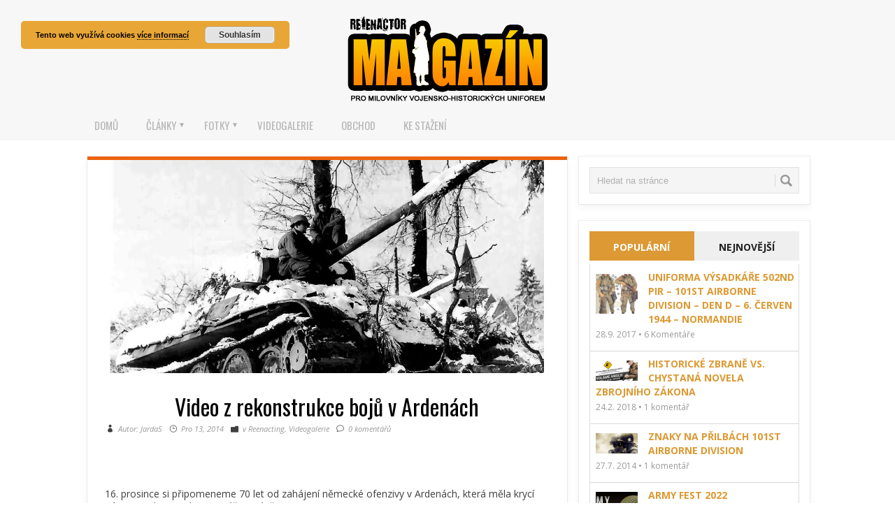

--- FILE ---
content_type: text/html; charset=UTF-8
request_url: https://magazin.reenactor.cz/video-z-rekonstrukce-boju-v-ardenach/
body_size: 17162
content:
<!DOCTYPE html>
<html class="no-js" lang="cs">
<head>
	<meta charset="UTF-8">
	<!-- Always force latest IE rendering engine (even in intranet) & Chrome Frame -->
	<!--[if IE ]>
	<meta http-equiv="X-UA-Compatible" content="IE=edge,chrome=1">
	<![endif]-->
	<link rel="profile" href="http://gmpg.org/xfn/11" />
	<title>Video z rekonstrukce bojů v Ardenách | Magazín REENACTOR.cz</title>
		<link rel="icon" href="https://magazin.reenactor.cz/wp-content/uploads/2017/09/ikona.png" type="image/x-icon" />
<!--iOS/android/handheld specific -->
<link rel="apple-touch-icon" href="https://magazin.reenactor.cz/wp-content/themes/titanio/apple-touch-icon.png" />
<meta name="viewport" content="width=device-width, initial-scale=1, maximum-scale=1">
<meta name="apple-mobile-web-app-capable" content="yes">
<meta name="apple-mobile-web-app-status-bar-style" content="black">
<!-- Global Site Tag (gtag.js) - Google Analytics -->
<script async src="https://www.googletagmanager.com/gtag/js?id=UA-783073-3"></script>
<script>
  window.dataLayer = window.dataLayer || [];
  function gtag(){dataLayer.push(arguments)};
  gtag('js', new Date());

  gtag('config', 'UA-783073-3');
</script>	<link rel="pingback" href="https://magazin.reenactor.cz/xmlrpc.php" /> 
	<meta name='robots' content='max-image-preview:large' />
<link rel='dns-prefetch' href='//fonts.googleapis.com' />
<link rel="alternate" type="application/rss+xml" title="Magazín REENACTOR.cz &raquo; RSS zdroj" href="https://magazin.reenactor.cz/feed/" />
<link rel="alternate" type="application/rss+xml" title="Magazín REENACTOR.cz &raquo; RSS komentářů" href="https://magazin.reenactor.cz/comments/feed/" />
<link rel="alternate" type="application/rss+xml" title="Magazín REENACTOR.cz &raquo; RSS komentářů pro Video z rekonstrukce bojů v Ardenách" href="https://magazin.reenactor.cz/video-z-rekonstrukce-boju-v-ardenach/feed/" />
<script type="text/javascript">
window._wpemojiSettings = {"baseUrl":"https:\/\/s.w.org\/images\/core\/emoji\/14.0.0\/72x72\/","ext":".png","svgUrl":"https:\/\/s.w.org\/images\/core\/emoji\/14.0.0\/svg\/","svgExt":".svg","source":{"concatemoji":"https:\/\/magazin.reenactor.cz\/wp-includes\/js\/wp-emoji-release.min.js?ver=6.2.8"}};
/*! This file is auto-generated */
!function(e,a,t){var n,r,o,i=a.createElement("canvas"),p=i.getContext&&i.getContext("2d");function s(e,t){p.clearRect(0,0,i.width,i.height),p.fillText(e,0,0);e=i.toDataURL();return p.clearRect(0,0,i.width,i.height),p.fillText(t,0,0),e===i.toDataURL()}function c(e){var t=a.createElement("script");t.src=e,t.defer=t.type="text/javascript",a.getElementsByTagName("head")[0].appendChild(t)}for(o=Array("flag","emoji"),t.supports={everything:!0,everythingExceptFlag:!0},r=0;r<o.length;r++)t.supports[o[r]]=function(e){if(p&&p.fillText)switch(p.textBaseline="top",p.font="600 32px Arial",e){case"flag":return s("\ud83c\udff3\ufe0f\u200d\u26a7\ufe0f","\ud83c\udff3\ufe0f\u200b\u26a7\ufe0f")?!1:!s("\ud83c\uddfa\ud83c\uddf3","\ud83c\uddfa\u200b\ud83c\uddf3")&&!s("\ud83c\udff4\udb40\udc67\udb40\udc62\udb40\udc65\udb40\udc6e\udb40\udc67\udb40\udc7f","\ud83c\udff4\u200b\udb40\udc67\u200b\udb40\udc62\u200b\udb40\udc65\u200b\udb40\udc6e\u200b\udb40\udc67\u200b\udb40\udc7f");case"emoji":return!s("\ud83e\udef1\ud83c\udffb\u200d\ud83e\udef2\ud83c\udfff","\ud83e\udef1\ud83c\udffb\u200b\ud83e\udef2\ud83c\udfff")}return!1}(o[r]),t.supports.everything=t.supports.everything&&t.supports[o[r]],"flag"!==o[r]&&(t.supports.everythingExceptFlag=t.supports.everythingExceptFlag&&t.supports[o[r]]);t.supports.everythingExceptFlag=t.supports.everythingExceptFlag&&!t.supports.flag,t.DOMReady=!1,t.readyCallback=function(){t.DOMReady=!0},t.supports.everything||(n=function(){t.readyCallback()},a.addEventListener?(a.addEventListener("DOMContentLoaded",n,!1),e.addEventListener("load",n,!1)):(e.attachEvent("onload",n),a.attachEvent("onreadystatechange",function(){"complete"===a.readyState&&t.readyCallback()})),(e=t.source||{}).concatemoji?c(e.concatemoji):e.wpemoji&&e.twemoji&&(c(e.twemoji),c(e.wpemoji)))}(window,document,window._wpemojiSettings);
</script>
<style type="text/css">
img.wp-smiley,
img.emoji {
	display: inline !important;
	border: none !important;
	box-shadow: none !important;
	height: 1em !important;
	width: 1em !important;
	margin: 0 0.07em !important;
	vertical-align: -0.1em !important;
	background: none !important;
	padding: 0 !important;
}
</style>
	<link rel='stylesheet' id='gc-message-bar-generated-css' href='https://magazin.reenactor.cz/wp-content/plugins/gc-message-bar/style-gc-message-bar.php?ver=6.2.8' type='text/css' media='screen' />
<link rel='stylesheet' id='google_webfonts-css' href='https://fonts.googleapis.com/css?family=Droid+Sans%3A400%2C700%7CLato%3A100%2C300%2C400%2C700%2C900%2C100italic%2C300italic%2C400italic%2C700italic%2C900italic%7CPT+Sans%3A400%2C700%2C400italic%2C700italic%7CBitter%3A400%2C700%2C400italic%7CDroid+Serif%3A400%2C700%2C700italic%2C400italic%7COpen+Sans%3A300italic%2C400italic%2C600italic%2C700italic%2C800italic%2C400%2C800%2C700%2C600%2C300%7COswald%3A400%2C700%2C300%7COpen+Sans+Condensed%3A300%2C300italic%2C700%7CYanone+Kaffeesatz%3A400%2C700%2C300%2C200%7CRoboto%3A400%2C900italic%2C700italic%2C900%2C700%2C500italic%2C500%2C400italic%2C300italic%2C300%2C100italic%2C100&#038;subset=latin%2Clatin-ext%2Ccyrillic%2Ccyrillic-ext%2Cgreek-ext%2Cgreek%2Cvietnamese&#038;ver=6.2.8' type='text/css' media='all' />
<link rel='stylesheet' id='sgr_main-css' href='https://magazin.reenactor.cz/wp-content/plugins/simple-google-recaptcha/sgr.css?ver=1649753062' type='text/css' media='all' />
<link rel='stylesheet' id='wti_like_post_style-css' href='https://magazin.reenactor.cz/wp-content/plugins/wti-like-post/css/wti_like_post.css?ver=6.2.8' type='text/css' media='all' />
<link rel='stylesheet' id='wp-block-library-css' href='https://magazin.reenactor.cz/wp-includes/css/dist/block-library/style.min.css?ver=6.2.8' type='text/css' media='all' />
<link rel='stylesheet' id='classic-theme-styles-css' href='https://magazin.reenactor.cz/wp-includes/css/classic-themes.min.css?ver=6.2.8' type='text/css' media='all' />
<style id='global-styles-inline-css' type='text/css'>
body{--wp--preset--color--black: #000000;--wp--preset--color--cyan-bluish-gray: #abb8c3;--wp--preset--color--white: #ffffff;--wp--preset--color--pale-pink: #f78da7;--wp--preset--color--vivid-red: #cf2e2e;--wp--preset--color--luminous-vivid-orange: #ff6900;--wp--preset--color--luminous-vivid-amber: #fcb900;--wp--preset--color--light-green-cyan: #7bdcb5;--wp--preset--color--vivid-green-cyan: #00d084;--wp--preset--color--pale-cyan-blue: #8ed1fc;--wp--preset--color--vivid-cyan-blue: #0693e3;--wp--preset--color--vivid-purple: #9b51e0;--wp--preset--gradient--vivid-cyan-blue-to-vivid-purple: linear-gradient(135deg,rgba(6,147,227,1) 0%,rgb(155,81,224) 100%);--wp--preset--gradient--light-green-cyan-to-vivid-green-cyan: linear-gradient(135deg,rgb(122,220,180) 0%,rgb(0,208,130) 100%);--wp--preset--gradient--luminous-vivid-amber-to-luminous-vivid-orange: linear-gradient(135deg,rgba(252,185,0,1) 0%,rgba(255,105,0,1) 100%);--wp--preset--gradient--luminous-vivid-orange-to-vivid-red: linear-gradient(135deg,rgba(255,105,0,1) 0%,rgb(207,46,46) 100%);--wp--preset--gradient--very-light-gray-to-cyan-bluish-gray: linear-gradient(135deg,rgb(238,238,238) 0%,rgb(169,184,195) 100%);--wp--preset--gradient--cool-to-warm-spectrum: linear-gradient(135deg,rgb(74,234,220) 0%,rgb(151,120,209) 20%,rgb(207,42,186) 40%,rgb(238,44,130) 60%,rgb(251,105,98) 80%,rgb(254,248,76) 100%);--wp--preset--gradient--blush-light-purple: linear-gradient(135deg,rgb(255,206,236) 0%,rgb(152,150,240) 100%);--wp--preset--gradient--blush-bordeaux: linear-gradient(135deg,rgb(254,205,165) 0%,rgb(254,45,45) 50%,rgb(107,0,62) 100%);--wp--preset--gradient--luminous-dusk: linear-gradient(135deg,rgb(255,203,112) 0%,rgb(199,81,192) 50%,rgb(65,88,208) 100%);--wp--preset--gradient--pale-ocean: linear-gradient(135deg,rgb(255,245,203) 0%,rgb(182,227,212) 50%,rgb(51,167,181) 100%);--wp--preset--gradient--electric-grass: linear-gradient(135deg,rgb(202,248,128) 0%,rgb(113,206,126) 100%);--wp--preset--gradient--midnight: linear-gradient(135deg,rgb(2,3,129) 0%,rgb(40,116,252) 100%);--wp--preset--duotone--dark-grayscale: url('#wp-duotone-dark-grayscale');--wp--preset--duotone--grayscale: url('#wp-duotone-grayscale');--wp--preset--duotone--purple-yellow: url('#wp-duotone-purple-yellow');--wp--preset--duotone--blue-red: url('#wp-duotone-blue-red');--wp--preset--duotone--midnight: url('#wp-duotone-midnight');--wp--preset--duotone--magenta-yellow: url('#wp-duotone-magenta-yellow');--wp--preset--duotone--purple-green: url('#wp-duotone-purple-green');--wp--preset--duotone--blue-orange: url('#wp-duotone-blue-orange');--wp--preset--font-size--small: 13px;--wp--preset--font-size--medium: 20px;--wp--preset--font-size--large: 36px;--wp--preset--font-size--x-large: 42px;--wp--preset--spacing--20: 0.44rem;--wp--preset--spacing--30: 0.67rem;--wp--preset--spacing--40: 1rem;--wp--preset--spacing--50: 1.5rem;--wp--preset--spacing--60: 2.25rem;--wp--preset--spacing--70: 3.38rem;--wp--preset--spacing--80: 5.06rem;--wp--preset--shadow--natural: 6px 6px 9px rgba(0, 0, 0, 0.2);--wp--preset--shadow--deep: 12px 12px 50px rgba(0, 0, 0, 0.4);--wp--preset--shadow--sharp: 6px 6px 0px rgba(0, 0, 0, 0.2);--wp--preset--shadow--outlined: 6px 6px 0px -3px rgba(255, 255, 255, 1), 6px 6px rgba(0, 0, 0, 1);--wp--preset--shadow--crisp: 6px 6px 0px rgba(0, 0, 0, 1);}:where(.is-layout-flex){gap: 0.5em;}body .is-layout-flow > .alignleft{float: left;margin-inline-start: 0;margin-inline-end: 2em;}body .is-layout-flow > .alignright{float: right;margin-inline-start: 2em;margin-inline-end: 0;}body .is-layout-flow > .aligncenter{margin-left: auto !important;margin-right: auto !important;}body .is-layout-constrained > .alignleft{float: left;margin-inline-start: 0;margin-inline-end: 2em;}body .is-layout-constrained > .alignright{float: right;margin-inline-start: 2em;margin-inline-end: 0;}body .is-layout-constrained > .aligncenter{margin-left: auto !important;margin-right: auto !important;}body .is-layout-constrained > :where(:not(.alignleft):not(.alignright):not(.alignfull)){max-width: var(--wp--style--global--content-size);margin-left: auto !important;margin-right: auto !important;}body .is-layout-constrained > .alignwide{max-width: var(--wp--style--global--wide-size);}body .is-layout-flex{display: flex;}body .is-layout-flex{flex-wrap: wrap;align-items: center;}body .is-layout-flex > *{margin: 0;}:where(.wp-block-columns.is-layout-flex){gap: 2em;}.has-black-color{color: var(--wp--preset--color--black) !important;}.has-cyan-bluish-gray-color{color: var(--wp--preset--color--cyan-bluish-gray) !important;}.has-white-color{color: var(--wp--preset--color--white) !important;}.has-pale-pink-color{color: var(--wp--preset--color--pale-pink) !important;}.has-vivid-red-color{color: var(--wp--preset--color--vivid-red) !important;}.has-luminous-vivid-orange-color{color: var(--wp--preset--color--luminous-vivid-orange) !important;}.has-luminous-vivid-amber-color{color: var(--wp--preset--color--luminous-vivid-amber) !important;}.has-light-green-cyan-color{color: var(--wp--preset--color--light-green-cyan) !important;}.has-vivid-green-cyan-color{color: var(--wp--preset--color--vivid-green-cyan) !important;}.has-pale-cyan-blue-color{color: var(--wp--preset--color--pale-cyan-blue) !important;}.has-vivid-cyan-blue-color{color: var(--wp--preset--color--vivid-cyan-blue) !important;}.has-vivid-purple-color{color: var(--wp--preset--color--vivid-purple) !important;}.has-black-background-color{background-color: var(--wp--preset--color--black) !important;}.has-cyan-bluish-gray-background-color{background-color: var(--wp--preset--color--cyan-bluish-gray) !important;}.has-white-background-color{background-color: var(--wp--preset--color--white) !important;}.has-pale-pink-background-color{background-color: var(--wp--preset--color--pale-pink) !important;}.has-vivid-red-background-color{background-color: var(--wp--preset--color--vivid-red) !important;}.has-luminous-vivid-orange-background-color{background-color: var(--wp--preset--color--luminous-vivid-orange) !important;}.has-luminous-vivid-amber-background-color{background-color: var(--wp--preset--color--luminous-vivid-amber) !important;}.has-light-green-cyan-background-color{background-color: var(--wp--preset--color--light-green-cyan) !important;}.has-vivid-green-cyan-background-color{background-color: var(--wp--preset--color--vivid-green-cyan) !important;}.has-pale-cyan-blue-background-color{background-color: var(--wp--preset--color--pale-cyan-blue) !important;}.has-vivid-cyan-blue-background-color{background-color: var(--wp--preset--color--vivid-cyan-blue) !important;}.has-vivid-purple-background-color{background-color: var(--wp--preset--color--vivid-purple) !important;}.has-black-border-color{border-color: var(--wp--preset--color--black) !important;}.has-cyan-bluish-gray-border-color{border-color: var(--wp--preset--color--cyan-bluish-gray) !important;}.has-white-border-color{border-color: var(--wp--preset--color--white) !important;}.has-pale-pink-border-color{border-color: var(--wp--preset--color--pale-pink) !important;}.has-vivid-red-border-color{border-color: var(--wp--preset--color--vivid-red) !important;}.has-luminous-vivid-orange-border-color{border-color: var(--wp--preset--color--luminous-vivid-orange) !important;}.has-luminous-vivid-amber-border-color{border-color: var(--wp--preset--color--luminous-vivid-amber) !important;}.has-light-green-cyan-border-color{border-color: var(--wp--preset--color--light-green-cyan) !important;}.has-vivid-green-cyan-border-color{border-color: var(--wp--preset--color--vivid-green-cyan) !important;}.has-pale-cyan-blue-border-color{border-color: var(--wp--preset--color--pale-cyan-blue) !important;}.has-vivid-cyan-blue-border-color{border-color: var(--wp--preset--color--vivid-cyan-blue) !important;}.has-vivid-purple-border-color{border-color: var(--wp--preset--color--vivid-purple) !important;}.has-vivid-cyan-blue-to-vivid-purple-gradient-background{background: var(--wp--preset--gradient--vivid-cyan-blue-to-vivid-purple) !important;}.has-light-green-cyan-to-vivid-green-cyan-gradient-background{background: var(--wp--preset--gradient--light-green-cyan-to-vivid-green-cyan) !important;}.has-luminous-vivid-amber-to-luminous-vivid-orange-gradient-background{background: var(--wp--preset--gradient--luminous-vivid-amber-to-luminous-vivid-orange) !important;}.has-luminous-vivid-orange-to-vivid-red-gradient-background{background: var(--wp--preset--gradient--luminous-vivid-orange-to-vivid-red) !important;}.has-very-light-gray-to-cyan-bluish-gray-gradient-background{background: var(--wp--preset--gradient--very-light-gray-to-cyan-bluish-gray) !important;}.has-cool-to-warm-spectrum-gradient-background{background: var(--wp--preset--gradient--cool-to-warm-spectrum) !important;}.has-blush-light-purple-gradient-background{background: var(--wp--preset--gradient--blush-light-purple) !important;}.has-blush-bordeaux-gradient-background{background: var(--wp--preset--gradient--blush-bordeaux) !important;}.has-luminous-dusk-gradient-background{background: var(--wp--preset--gradient--luminous-dusk) !important;}.has-pale-ocean-gradient-background{background: var(--wp--preset--gradient--pale-ocean) !important;}.has-electric-grass-gradient-background{background: var(--wp--preset--gradient--electric-grass) !important;}.has-midnight-gradient-background{background: var(--wp--preset--gradient--midnight) !important;}.has-small-font-size{font-size: var(--wp--preset--font-size--small) !important;}.has-medium-font-size{font-size: var(--wp--preset--font-size--medium) !important;}.has-large-font-size{font-size: var(--wp--preset--font-size--large) !important;}.has-x-large-font-size{font-size: var(--wp--preset--font-size--x-large) !important;}
.wp-block-navigation a:where(:not(.wp-element-button)){color: inherit;}
:where(.wp-block-columns.is-layout-flex){gap: 2em;}
.wp-block-pullquote{font-size: 1.5em;line-height: 1.6;}
</style>
<link rel='stylesheet' id='wpdm-front-css' href='https://magazin.reenactor.cz/wp-content/plugins/download-manager/css/front.css?ver=6.2.8' type='text/css' media='all' />
<link rel='stylesheet' id='wpdm-bootstrap-css' href='https://magazin.reenactor.cz/wp-content/plugins/download-manager/bootstrap/css/bootstrap.css?ver=6.2.8' type='text/css' media='all' />
<link rel='stylesheet' id='wpdm-bootstrap-theme-css' href='https://magazin.reenactor.cz/wp-content/plugins/download-manager/bootstrap/css/bootstrap-theme.min.css?ver=6.2.8' type='text/css' media='all' />
<link rel='stylesheet' id='wpdm-button-templates-css' href='https://magazin.reenactor.cz/wp-content/plugins/wpdm-button-templates/buttons.css?ver=6.2.8' type='text/css' media='all' />
<link rel='stylesheet' id='fancybox-0-css' href='https://magazin.reenactor.cz/wp-content/plugins/nextgen-gallery/products/photocrati_nextgen/modules/lightbox/static/fancybox/jquery.fancybox-1.3.4.css?ver=3.35' type='text/css' media='all' />
<link rel='stylesheet' id='stylesheet-css' href='https://magazin.reenactor.cz/wp-content/themes/titanio/style.css?ver=6.2.8' type='text/css' media='all' />
<style id='stylesheet-inline-css' type='text/css'>

	  a {color: #dd9933;}
	  a:hover {color: #000000;}
	  a:active {color: #b56a29;}
		input#author:focus, input#email:focus, input#url:focus, #commentform textarea:focus { border-color:#dd9933;}
		.ei-title h3, .menu .current-menu-item > a:after { background: #dd9933;}
		.current-menu-ancestor > a.sf-with-ul, .current-menu-ancestor, .menu > li:hover > a{ color:#dd9933; }	
		.menu .current-menu-item > a,.nav-previous a, .nav-next a, .header-button, .sub-menu, #commentform input#submit, .tagcloud a, #tabber ul.tabs li a.selected, .featured-cat, .czs-subscribe input[type='submit'], .pagination a { background-color:#dd9933; color: #fff; }          
    .main-header  {background-color:#f7f7f7;  }
    
		#tribe-events-pg-template {
padding: 20px;
}

dt {
float: none;
width: 100%;
text-align: left;
}
			
</style>
<link rel='stylesheet' id='tooltipser-css' href='https://magazin.reenactor.cz/wp-content/themes/titanio/css/jquery.smallipop.css?ver=6.2.8' type='text/css' media='all' />
<link rel='stylesheet' id='icons-css' href='https://magazin.reenactor.cz/wp-content/themes/titanio/css/eleganticon_style.css?ver=6.2.8' type='text/css' media='all' />
<link rel='stylesheet' id='responsive-css' href='https://magazin.reenactor.cz/wp-content/themes/titanio/css/responsive.css?ver=6.2.8' type='text/css' media='all' />
<link rel='stylesheet' id='redux-google-fonts-css' href='https://fonts.googleapis.com/css?family=Open+Sans%3A400%7COswald%3A300%2C400%2C700&#038;subset=latin-ext&#038;ver=1652007802' type='text/css' media='all' />
<script type='text/javascript' src='https://magazin.reenactor.cz/wp-includes/js/jquery/jquery.min.js?ver=3.6.4' id='jquery-core-js'></script>
<script type='text/javascript' src='https://magazin.reenactor.cz/wp-includes/js/jquery/jquery-migrate.min.js?ver=3.4.0' id='jquery-migrate-js'></script>
<script type='text/javascript' id='utils-js-extra'>
/* <![CDATA[ */
var userSettings = {"url":"\/","uid":"0","time":"1768867251","secure":"1"};
/* ]]> */
</script>
<script type='text/javascript' src='https://magazin.reenactor.cz/wp-includes/js/utils.min.js?ver=6.2.8' id='utils-js'></script>
<script type='text/javascript' id='sgr_main-js-extra'>
/* <![CDATA[ */
var sgr_main = {"sgr_site_key":"6LfZ5DEUAAAAABbBIoQpWRPPu7KjYFvXrV61zg-Q"};
/* ]]> */
</script>
<script type='text/javascript' src='https://magazin.reenactor.cz/wp-content/plugins/simple-google-recaptcha/sgr.js?ver=1649753062' id='sgr_main-js'></script>
<script type='text/javascript' id='wti_like_post_script-js-extra'>
/* <![CDATA[ */
var wtilp = {"ajax_url":"https:\/\/magazin.reenactor.cz\/wp-admin\/admin-ajax.php"};
/* ]]> */
</script>
<script type='text/javascript' src='https://magazin.reenactor.cz/wp-content/plugins/wti-like-post/js/wti_like_post.js?ver=6.2.8' id='wti_like_post_script-js'></script>
<script type='text/javascript' src='https://magazin.reenactor.cz/wp-content/plugins/download-manager/bootstrap/js/bootstrap.min.js?ver=6.2.8' id='wpdm-bootstrap-js'></script>
<script type='text/javascript' src='https://magazin.reenactor.cz/wp-content/plugins/download-manager/js/jquery.cookie.js?ver=6.2.8' id='jquery-cookie-js'></script>
<script type='text/javascript' src='https://magazin.reenactor.cz/wp-content/plugins/download-manager/js/front.js?ver=6.2.8' id='frontjs-js'></script>
<script type='text/javascript' src='https://magazin.reenactor.cz/wp-content/plugins/download-manager/js/chosen.jquery.min.js?ver=6.2.8' id='jquery-choosen-js'></script>
<script type='text/javascript' id='photocrati_ajax-js-extra'>
/* <![CDATA[ */
var photocrati_ajax = {"url":"https:\/\/magazin.reenactor.cz\/index.php?photocrati_ajax=1","wp_home_url":"https:\/\/magazin.reenactor.cz","wp_site_url":"https:\/\/magazin.reenactor.cz","wp_root_url":"https:\/\/magazin.reenactor.cz","wp_plugins_url":"https:\/\/magazin.reenactor.cz\/wp-content\/plugins","wp_content_url":"https:\/\/magazin.reenactor.cz\/wp-content","wp_includes_url":"https:\/\/magazin.reenactor.cz\/wp-includes\/","ngg_param_slug":"galerie"};
/* ]]> */
</script>
<script type='text/javascript' src='https://magazin.reenactor.cz/wp-content/plugins/nextgen-gallery/products/photocrati_nextgen/modules/ajax/static/ajax.min.js?ver=3.35' id='photocrati_ajax-js'></script>
<script type='text/javascript' src='https://magazin.reenactor.cz/wp-content/themes/titanio/js/modernizr.min.js?ver=6.2.8' id='modernizr-js'></script>
<script type='text/javascript' src='https://magazin.reenactor.cz/wp-content/themes/titanio/js/customscript.js?ver=6.2.8' id='customscript-js'></script>
<script type='text/javascript' src='https://magazin.reenactor.cz/wp-content/themes/titanio/js/jquery.smallipop.js?ver=6.2.8' id='tooltips-js'></script>
<script type='text/javascript' src='https://magazin.reenactor.cz/wp-content/themes/titanio/js/jquery.eislideshow.js?ver=6.2.8' id='elastic-js'></script>
<script type='text/javascript' src='https://magazin.reenactor.cz/wp-content/themes/titanio/js/jquery.easing.1.3.js?ver=6.2.8' id='elastice-js'></script>
<link rel="https://api.w.org/" href="https://magazin.reenactor.cz/wp-json/" /><link rel="alternate" type="application/json" href="https://magazin.reenactor.cz/wp-json/wp/v2/posts/1792" /><link rel="EditURI" type="application/rsd+xml" title="RSD" href="https://magazin.reenactor.cz/xmlrpc.php?rsd" />
<link rel="wlwmanifest" type="application/wlwmanifest+xml" href="https://magazin.reenactor.cz/wp-includes/wlwmanifest.xml" />
<meta name="generator" content="WordPress 6.2.8" />
<link rel="canonical" href="https://magazin.reenactor.cz/video-z-rekonstrukce-boju-v-ardenach/" />
<link rel='shortlink' href='https://magazin.reenactor.cz/?p=1792' />
<link rel="alternate" type="application/json+oembed" href="https://magazin.reenactor.cz/wp-json/oembed/1.0/embed?url=https%3A%2F%2Fmagazin.reenactor.cz%2Fvideo-z-rekonstrukce-boju-v-ardenach%2F" />
<link rel="alternate" type="text/xml+oembed" href="https://magazin.reenactor.cz/wp-json/oembed/1.0/embed?url=https%3A%2F%2Fmagazin.reenactor.cz%2Fvideo-z-rekonstrukce-boju-v-ardenach%2F&#038;format=xml" />
<!-- This site is powered by Tweet, Like, Plusone and Share Plugin - http://techxt.com/tweet-like-google-1-and-share-plugin-wordpress/ -->
		<meta property="og:type" content="article" />
		<meta property="og:title" content="Video z rekonstrukce bojů v Ardenách" />
		<meta property="og:url" content="https://magazin.reenactor.cz/video-z-rekonstrukce-boju-v-ardenach/" />
		<meta property="og:site_name" content="Magazín REENACTOR.cz" />
		<meta property="og:description" content="16. prosince si připomeneme 70 let od zahájení německé ofenzivy v Ardenách, která měla krycí název Wacht am Rhein (Stráž na Rýně). 6. tanková a" />
		<!--[if lt IE 9]>
	  <script src="//html5shim.googlecode.com/svn/trunk/html5.js"></script>
	<![endif]-->
					<meta property="og:image" content="https://magazin.reenactor.cz/wp-content/uploads/2014/12/12.jpg" />
			<style type="text/css">div.socialicons{float:left;display:block;margin-right: 10px;line-height: 1;padding-bottom:10px;}div.socialiconsv{line-height: 1;}div.socialiconsv p{line-height: 1;display:none;}div.socialicons p{margin-bottom: 0px !important;margin-top: 0px !important;padding-bottom: 0px !important;padding-top: 0px !important;}div.social4iv{background: none repeat scroll 0 0 #FFFFFF;border: 1px solid #aaa;border-radius: 3px 3px 3px 3px;box-shadow: 3px 3px 3px #DDDDDD;padding: 3px;position: fixed;text-align: center;top: 55px;width: 76px;display:none;}div.socialiconsv{padding-bottom: 5px;}</style>
<script type="text/javascript" src="https://platform.twitter.com/widgets.js"></script><script async defer crossorigin="anonymous" src="//connect.facebook.net/cs_CZ/sdk.js#xfbml=1&version=v4.0"></script><script type="text/javascript" src="https://apis.google.com/js/plusone.js"></script><script type="text/javascript" src="https://platform.linkedin.com/in.js"></script>    <link href="//netdna.bootstrapcdn.com/font-awesome/4.2.0/css/font-awesome.min.css" rel="stylesheet" type="text/css">
    <style type="text/css">
     
    div.w3eden .wpdm-all-categories div.cat-div{
        margin-bottom: 10px;
    }
    div.w3eden .wpdm-all-categories a.wpdm-pcat{
        font-weight: 800;
    }
    div.w3eden .wpdm-all-categories a.wpdm-scat{
        font-weight: 400;
        font-size: 9pt;
        margin-right: 10px;
        opacity: 0.6;
    }
    div.w3eden .wpdm-categories ul li,
    div.w3eden .wpdm-downloads ul li{
        list-style: none !important;
        list-style-type: none !important;
    }

    div.w3eden .wpdm-categories ul{
        list-style: none!important;
        padding: 0px !important;
        margin: 0px !important;
    }

    .dropdown-menu li,
    .w3eden .wpdm-downloads-ul li,
    .w3eden .wpdm-all-categories ul{
        padding: 0px !important;
        margin: 0px !important;
    }
    .w3eden .wpdm-categories ul.row li.col-md-4{
        margin-bottom: 5px !important;
        margin-left: 0 !important;
        padding: 4px;

    }
    .w3eden .btn-group > a:first-child:not(.btn-block){
        width: 82%;;
    }

    .wpdm-count{
        font-size:12px;
        color:#888;
    }
        #wpdm-downloads *{
            font-size: 10pt;
        }

     .w3eden #src{
         box-shadow: none;
         background: url(https://cdn4.iconfinder.com/data/icons/ionicons/512/icon-ios7-search-strong-16.png) 15px center no-repeat;
         padding-left: 45px;
     }

     .w3eden .btn-ddm{
            position: absolute;z-index: 999999;margin-top: -29px;right: 5px;border:0 !important;
            -webkit-border-top-left-radius: 0px !important;-webkit-border-bottom-left-radius: 0px !important;-moz-border-radius-topleft: 0px !important;-moz-border-radius-bottomleft: 0px !important;border-top-left-radius: 0px !important;border-bottom-left-radius: 0px !important;
            background:rgba(0,0,0,0.05) !important;
        }

        .w3eden .panel-footer img{
            max-height: 30px;
        }

    .dropdown-submenu{position:relative;}
    .dropdown-submenu>.dropdown-menu{top:0;left:100%;margin-top:-6px;margin-left:-1px;-webkit-border-radius:0 6px 6px 6px;-moz-border-radius:0 6px 6px 6px;border-radius:0 6px 6px 6px;}
    .dropdown-submenu:hover>.dropdown-menu{display:block;}
    .dropdown-submenu>a:after{display:block;content:" ";float:right;width:0;height:0;border-color:transparent;border-style:solid;border-width:5px 0 5px 5px;border-left-color:#cccccc;margin-top:5px;margin-right:-10px;}
    .dropdown-submenu:hover>a:after{border-left-color:#ffffff;}
    .dropdown-submenu.pull-left{float:none;}.dropdown-submenu.pull-left>.dropdown-menu{left:-100%;margin-left:10px;-webkit-border-radius:6px 0 6px 6px;-moz-border-radius:6px 0 6px 6px;border-radius:6px 0 6px 6px;}
    .dropdown-menu li a{ padding: 7px 20px !important; }
    </style>
    <script>
$(function() {

	// grab the initial top offset of the navigation 
	var sticky_navigation_offset_top = $('.main-header, #logo a img').offset().top;
	
	// our function that decides weather the navigation bar should have "fixed" css position or not.
	var sticky_navigation = function(){
		var scroll_top = $(window).scrollTop(); // our current vertical position from the top
		
		// if we've scrolled more than the navigation, change its position to fixed to stick to top, otherwise change it back to relative
		if (scroll_top > sticky_navigation_offset_top) {
    									$('.main-header').css({ 'position': 'fixed', 'top':0, 'left':0, 'box-shadow' : '0 0 0 1px rgba(0,0,0,0.26), 0 4px 10px rgba(0,0,0,0.26)' });
								  $('#logo a img').css({ 'max-height': 60 });
                 
			
		} else {
			$('.main-header').css({ 'position': 'relative', 'box-shadow': 'none', 'top':0 });
      $('#logo a img').css({ 'position': 'relative', 'top':0, 'max-height': 200 }); 
		}  
	};
	// run our function on load
	sticky_navigation();
	// and run it again every time you scroll
	$(window).scroll(function() {
		 sticky_navigation();
	});
});
</script>
 

<script type="text/javascript">
            $(function() {
                $('#ei-slider').eislideshow({
					animation			: 'left',
					autoplay			: true,
					slideshow_interval	: 4000,
					titlesFactor		: 0
                });
            });
</script>
<script type="text/javascript">
  $(document).ready(function($) {
     $('.smallipopHorizontal').smallipop({
        preferredPosition: 'right',
        theme: 'black',
        popupOffset: 10,
        
    });
  });
</script>
<script type="text/javascript">
  $(document).ready(function($) {
     $('.smallipopsocial').smallipop({
        preferredPosition: 'top',
        theme: 'black',
        popupOffset: 10,
    });
  });
</script>
    

<style type="text/css" title="dynamic-css" class="options-output">#header .image-logo, #header .text-logo{margin-top:20px;margin-right:0;margin-bottom:0;margin-left:0;}body{background-color:#ffffff;background-repeat:repeat-y;background-attachment:fixed;background-position:center top;}body{font-family:Open Sans;line-height:18px;letter-spacing:0px;font-weight:400;font-style:normal;color:#3f3f3f;font-size:14px;}#header h1, #header h2, #header h1, #logo a{font-family:Oswald;line-height:40px;letter-spacing:0px;font-weight:400;font-style:normal;color:#ec640e;font-size:33px;}.secondary-navigation a{font-family:Oswald;line-height:20px;font-weight:400;font-style:normal;color:#b7b7b7;font-size:15px;}.title{font-family:Oswald;letter-spacing:0px;font-weight:400;font-style:normal;color:#000000;}.widget h3{font-family:Oswald;line-height:18px;letter-spacing:0px;font-weight:normal;font-style:normal;color:#000000;font-size:18px;}h1{font-family:Oswald;line-height:38px;letter-spacing:0px;font-weight:700;font-style:normal;color:#5c5c5b;font-size:28px;}h2{font-family:Oswald;line-height:34px;letter-spacing:0px;font-weight:700;font-style:normal;color:#5c5c5b;font-size:24px;}h3{font-family:Oswald;line-height:32px;letter-spacing:0px;font-weight:700;font-style:normal;color:#5c5c5b;font-size:22px;}h4{font-family:Oswald;line-height:30px;letter-spacing:0px;font-weight:700;font-style:normal;color:#5c5c5b;font-size:20px;}h5{font-family:Oswald;line-height:28px;letter-spacing:0px;font-weight:700;font-style:normal;color:#5c5c5b;font-size:18px;}h6{font-family:Oswald;line-height:26px;letter-spacing:0px;font-weight:700;font-style:normal;color:#5c5c5b;font-size:16px;}</style><link rel="stylesheet" type="text/css" href="https://magazin.reenactor.cz/wp-content/themes/titanio/css/elastic.css" />
<noscript>
			<link rel="stylesheet" type="text/css" href="https://magazin.reenactor.cz/wp-content/themes/titanio/css/noscript.css" />
</noscript>
</head>
<body id ="blog" class="post-template-default single single-post postid-1792 single-format-standard main">

		<header class="main-header">
			<div id="header">
															<h2 id="logo" class="image-logo"><a href="https://magazin.reenactor.cz"><img src="https://magazin.reenactor.cz/wp-content/uploads/2017/09/logo-color.png" alt="Magazín REENACTOR.cz"></a></h2>
									       
		
		
			<div class="secondary-navigation">
					<nav id="navigation" >
													<ul id="menu-hlavni-rmag-menu" class="menu"><li id="menu-item-66" class="menu-item menu-item-type-custom menu-item-object-custom menu-item-home menu-item-66"><a href="http://magazin.reenactor.cz/">Domů</a></li>
<li id="menu-item-59" class="menu-item menu-item-type-taxonomy menu-item-object-category current-post-ancestor menu-item-has-children menu-item-59"><a href="https://magazin.reenactor.cz/category/clanky/">Články</a>
<ul class="sub-menu">
	<li id="menu-item-63" class="menu-item menu-item-type-taxonomy menu-item-object-category current-post-ancestor current-menu-parent current-post-parent menu-item-63"><a href="https://magazin.reenactor.cz/category/clanky/reenacting/">Reenacting</a></li>
	<li id="menu-item-64" class="menu-item menu-item-type-taxonomy menu-item-object-category menu-item-64"><a href="https://magazin.reenactor.cz/category/clanky/uniformy-a-vystroj/">Uniformy a výstroj</a></li>
	<li id="menu-item-61" class="menu-item menu-item-type-taxonomy menu-item-object-category menu-item-61"><a href="https://magazin.reenactor.cz/category/clanky/historie/">Historie</a></li>
	<li id="menu-item-62" class="menu-item menu-item-type-taxonomy menu-item-object-category menu-item-62"><a href="https://magazin.reenactor.cz/category/clanky/knizni-tipy/">Knižní tipy</a></li>
	<li id="menu-item-60" class="menu-item menu-item-type-taxonomy menu-item-object-category menu-item-60"><a href="https://magazin.reenactor.cz/category/clanky/filmove-tipy/">Filmové tipy</a></li>
</ul>
</li>
<li id="menu-item-179" class="menu-item menu-item-type-taxonomy menu-item-object-category menu-item-has-children menu-item-179"><a href="https://magazin.reenactor.cz/category/fotky/">Fotky</a>
<ul class="sub-menu">
	<li id="menu-item-187" class="menu-item menu-item-type-taxonomy menu-item-object-category menu-item-187"><a href="https://magazin.reenactor.cz/category/fotky/velka-valka/">Velká válka</a></li>
	<li id="menu-item-185" class="menu-item menu-item-type-taxonomy menu-item-object-category menu-item-185"><a href="https://magazin.reenactor.cz/category/fotky/2-svetova-valka/">2. světová válka</a></li>
	<li id="menu-item-186" class="menu-item menu-item-type-taxonomy menu-item-object-category menu-item-186"><a href="https://magazin.reenactor.cz/category/fotky/ceskoslovensko-do-roku-1938/">ČSR do roku 1938</a></li>
</ul>
</li>
<li id="menu-item-180" class="menu-item menu-item-type-taxonomy menu-item-object-category current-post-ancestor current-menu-parent current-post-parent menu-item-180"><a href="https://magazin.reenactor.cz/category/videogalerie/">Videogalerie</a></li>
<li id="menu-item-69" class="menu-item menu-item-type-custom menu-item-object-custom menu-item-69"><a href="http://reenactor.cz/">Obchod</a></li>
<li id="menu-item-2013" class="menu-item menu-item-type-post_type menu-item-object-page menu-item-2013"><a href="https://magazin.reenactor.cz/ke-stazeni/">Ke stažení</a></li>
</ul>												<a href="#" id="pull">Menu</a>
					</nav>
				</div>
			</div>	
			</header>
				<div class="main-container">
	
		<div id="page" class="single">
	<div class="content">
		<!-- Start Article -->
		<article class="article">		
							<div id="post-1792" class="post post-1792 type-post status-publish format-standard has-post-thumbnail hentry category-reenacting category-videogalerie tag-2-svetova-valka-2 tag-battle-of-bulge tag-bitva-v-ardenach tag-video tag-vojenska-historie tag-vojenska-technika has_thumb">
									<div class="single_post" style="border-top: 5px solid #ec640e; background: #ffffff">
						<header>
              		      
								 
										<img width="621" height="305" src="https://magazin.reenactor.cz/wp-content/uploads/2014/12/12-621x305.jpg" class="attachment-bigthumb size-bigthumb wp-post-image" alt="" decoding="async" title="" />				          														<!-- Start Title -->
							<h1 class="title single-title">Video z rekonstrukce bojů v Ardenách</h1>
							<!-- End Title -->
							<!-- Start Post Meta -->
							<div class="post-info-single">
    							                    <div class="icon_profile"></div><div class="meta-desc">Autor: <a href="https://magazin.reenactor.cz/author/admin/" title="Příspěvky od JardaS" rel="author">JardaS</a></div>
                                                        <div class="icon_clock_alt"></div><div class="meta-desc">Pro 13, 2014 </div>
                                                          <div class="icon_folder"></div><div class="meta-desc">v <a href="https://magazin.reenactor.cz/category/clanky/reenacting/" rel="category tag">Reenacting</a>, <a href="https://magazin.reenactor.cz/category/videogalerie/" rel="category tag">Videogalerie</a></div>
                                                          <div class="icon_comment_alt"></div><div class="meta-desc"><a href="https://magazin.reenactor.cz/video-z-rekonstrukce-boju-v-ardenach/#respond">0 komentářů</a> </div>
              </div>
              							<!-- End Post Meta -->
						</header>
						<!-- Start Content -->
						<div class="post-single-content box mark-links">
							
	            									<div class="topad">
																			</div>
													  
							<div class="social4i" style="min-height:29px;">
<div class="social4in" style="min-height:29px;float: right;">
<div class="socialicons s4fblike" style="float:left;margin-right: 10px;">
<div class="fb-like" data-href="https://magazin.reenactor.cz/video-z-rekonstrukce-boju-v-ardenach/" data-send="true"  data-layout="button_count" data-width="100" data-height="21"  data-show-faces="false"></div>
</div>
</div>
<div style="clear:both"></div>
</div>
<p>16. prosince si připomeneme 70 let od zahájení německé ofenzivy v Ardenách, která měla krycí název Wacht am Rhein (<em>Stráž na Rýně</em>).<br />
6. tanková armáda SS a 5. tanková armáda, které podporovaly ještě 7. a 15. armáda zaútočily 16. 12. 1944 na nepřipravené spojenecké pozice. Ačkoliv v prvních dnech ofenzivy hrálo německým útočníkům vše do karet, už po týdnu bylo více než zřejmé, že operace stanovených cílů nedosáhne.</p>
<p>Jak probíhala bitva a jak nakonec skončila (<em>25.1. 1945</em>) určitě víme, ale jak si ji připomínají kolegové reenactoři, takříkajíc na místě činu? O tom se můžeme přesvědčit v následujících záběrech, které byli pořízeny na každoročně konané vzpomínkové akci v Recogne a Cobru nedaleko Foy a Bastogne.</p>
<p>[video_embed]<iframe loading="lazy" src="//www.youtube.com/embed/tDUFoVZz1dg" width="420" height="315" frameborder="0" allowfullscreen="allowfullscreen"></iframe>[/video_embed]</p>
<p>[video_embed]<iframe loading="lazy" src="//www.youtube.com/embed/JY6qnziOKJI" width="420" height="315" frameborder="0" allowfullscreen="allowfullscreen"></iframe>[/video_embed]</p>
<p><img decoding="async" loading="lazy" class="aligncenter wp-image-1795" src="http://magazin.reenactor.cz/wp-content/uploads/2014/12/plakat.jpg" alt="plakat" width="481" height="680" srcset="https://magazin.reenactor.cz/wp-content/uploads/2014/12/plakat.jpg 679w, https://magazin.reenactor.cz/wp-content/uploads/2014/12/plakat-212x300.jpg 212w, https://magazin.reenactor.cz/wp-content/uploads/2014/12/plakat-600x848.jpg 600w" sizes="(max-width: 481px) 100vw, 481px" /></p>
<p><em>Zdroj  plakát: <a href="http://www.ardennesmemories.com" target="_blank">www.ardennesmemories.com</a></em></p>
<div class="social4i" style="min-height:29px;">
<div class="social4in" style="min-height:29px;float: right;">
<div class="socialicons s4fblike" style="float:left;margin-right: 10px;">
<div class="fb-like" data-href="https://magazin.reenactor.cz/video-z-rekonstrukce-boju-v-ardenach/" data-send="true"  data-layout="button_count" data-width="100" data-height="21"  data-show-faces="false"></div>
</div>
</div>
<div style="clear:both"></div>
</div>
<div class='watch-action'><div class='watch-position align-left'><div class='action-like'><a class='lbg-style3 like-1792 jlk' href='javascript:void(0)' data-task='like' data-post_id='1792' data-nonce='9a644758b2' rel='nofollow'><img class='wti-pixel' src='https://magazin.reenactor.cz/wp-content/plugins/wti-like-post/images/pixel.gif' title='Like' /><span class='lc-1792 lc'>+1</span></a></div><div class='action-unlike'><a class='unlbg-style3 unlike-1792 jlk' href='javascript:void(0)' data-task='unlike' data-post_id='1792' data-nonce='9a644758b2' rel='nofollow'><img class='wti-pixel' src='https://magazin.reenactor.cz/wp-content/plugins/wti-like-post/images/pixel.gif' title='Unlike' /><span class='unlc-1792 unlc'>0</span></a></div> </div> <div class='status-1792 status align-left'></div></div><div class='wti-clear'></div>																						
									<div class="bottomad">
																			</div>
								
							  
															<!-- Start Tags -->
								<div class="tagcloud"><span class="tagtext">Štítky:</span><a href="https://magazin.reenactor.cz/tag/2-svetova-valka-2/" rel="tag">2.světová válka</a> <a href="https://magazin.reenactor.cz/tag/battle-of-bulge/" rel="tag">Battle of Bulge</a> <a href="https://magazin.reenactor.cz/tag/bitva-v-ardenach/" rel="tag">bitva v Ardenách</a> <a href="https://magazin.reenactor.cz/tag/video/" rel="tag">video</a> <a href="https://magazin.reenactor.cz/tag/vojenska-historie/" rel="tag">Vojenská historie</a> <a href="https://magazin.reenactor.cz/tag/vojenska-technika/" rel="tag">vojenská technika</a></div>
								<!-- End Tags -->
														
          <div class="post-share">
            <a href="https://www.facebook.com/sharer/sharer.php?u=https://magazin.reenactor.cz/video-z-rekonstrukce-boju-v-ardenach/" target="_blank"> <div class="share-info social_facebook smallipopsocial" title="Sdílet na Facebook"></div></a>
            <a href="https://twitter.com/home?status=https://magazin.reenactor.cz/video-z-rekonstrukce-boju-v-ardenach/" target="_blank"> <div class="share-info social_twitter smallipopsocial" title="Sdílet na Twitter"></div> </a>
            <a href="https://pinterest.com/pin/create/button/?url=https://magazin.reenactor.cz/video-z-rekonstrukce-boju-v-ardenach/&amp;media=&amp;description=" target="_blank"> <div class="share-info social_pinterest smallipopsocial" title="Sdílet na Pinterest"></div> </a>
            <a href="https://plus.google.com/share?url=https://magazin.reenactor.cz/video-z-rekonstrukce-boju-v-ardenach/" target="_blank"> <div class="share-info social_googleplus smallipopsocial" title="Sdílet na Google+"></div> </a>
          </div>
                      </div>
						<!-- End Content -->
							
							<!-- Start Related Posts -->
							<div class="related-posts"><h3>Podobné příspěvky</h3><div class="postauthor-top"><ul>									 
                <li class=" rpexcerpt1 ">
									<a class="relatedthumb" href="https://magazin.reenactor.cz/vanocni-baleni-krupp-essen/" title="Vánoční balení &#8211; Krupp Essen">
										<span class="rthumb">
											 
										<img width="292" height="165" src="https://magazin.reenactor.cz/wp-content/uploads/2016/12/krupp-esse-voskeovec-werich.jpg" class="attachment-related size-related wp-post-image" alt="" decoding="async" loading="lazy" title="" srcset="https://magazin.reenactor.cz/wp-content/uploads/2016/12/krupp-esse-voskeovec-werich.jpg 886w, https://magazin.reenactor.cz/wp-content/uploads/2016/12/krupp-esse-voskeovec-werich-300x169.jpg 300w, https://magazin.reenactor.cz/wp-content/uploads/2016/12/krupp-esse-voskeovec-werich-768x433.jpg 768w, https://magazin.reenactor.cz/wp-content/uploads/2016/12/krupp-esse-voskeovec-werich-600x339.jpg 600w" sizes="(max-width: 292px) 100vw, 292px" />																			</span>
										<span>
											Vánoční balení &#8211; Krupp Essen										</span>
									</a>
									<div class="meta">
										<a href="https://magazin.reenactor.cz/vanocni-baleni-krupp-essen/#respond" rel="nofollow">Žádné komentáře</a> | Pro 9, 2016									</div> <!--end .entry-meta-->
								</li>
																									 
                <li class=" rpexcerpt2 last">
									<a class="relatedthumb" href="https://magazin.reenactor.cz/100-let-horkeho-vitezstvi-cechoslovaku-u-arrasu/" title="100 let hořkého vítězství Čechoslováků u Arrasu">
										<span class="rthumb">
											 
										<img width="132" height="165" src="https://magazin.reenactor.cz/wp-content/uploads/2015/05/10.1.jpg" class="attachment-related size-related wp-post-image" alt="" decoding="async" loading="lazy" title="" srcset="https://magazin.reenactor.cz/wp-content/uploads/2015/05/10.1.jpg 1030w, https://magazin.reenactor.cz/wp-content/uploads/2015/05/10.1-240x300.jpg 240w, https://magazin.reenactor.cz/wp-content/uploads/2015/05/10.1-820x1024.jpg 820w, https://magazin.reenactor.cz/wp-content/uploads/2015/05/10.1-600x749.jpg 600w" sizes="(max-width: 132px) 100vw, 132px" />																			</span>
										<span>
											100 let hořkého vítězství Čechoslováků u Arrasu										</span>
									</a>
									<div class="meta">
										<a href="https://magazin.reenactor.cz/100-let-horkeho-vitezstvi-cechoslovaku-u-arrasu/#respond" rel="nofollow">Žádné komentáře</a> | Kvě 5, 2015									</div> <!--end .entry-meta-->
								</li>
																</ul></div></div>							<!-- End Related Posts -->
						  
						  
					</div>
				</div>
				<!-- You can start editing here. -->
			<!-- If comments are open, but there are no comments. -->
		<div class="bordersperator2"></div>
	<div id="commentsAdd">
		<div class="box m-t-6">
				<div id="respond" class="comment-respond">
		<h3 id="reply-title" class="comment-reply-title"><span>Vložit komentář</span> <small><a rel="nofollow" id="cancel-comment-reply-link" href="/video-z-rekonstrukce-boju-v-ardenach/#respond" style="display:none;">Zrušit odpověď na komentář</a></small></h3><form action="https://magazin.reenactor.cz/wp-comments-post.php" method="post" id="commentform" class="comment-form"><p class="comment-notes"><span id="email-notes">Vaše e-mailová adresa nebude zveřejněna.</span> <span class="required-field-message">Vyžadované informace jsou označeny <span class="required">*</span></span></p><p class="comment-form-comment"><label for="comment">Komentář:<span class="required">*</span></label><textarea id="comment" name="comment" cols="45" rows="5" aria-required="true"></textarea></p><p class="comment-form-author"><label for="author">Jméno:<span class="required">*</span></label><input id="author" name="author" type="text" value="" size="30" /></p>
<p class="comment-form-email"><label for="email">E-mail:<span class="required">*</span></label><input id="email" name="email" type="text" value="" size="30" /></p>
<p class="comment-form-url"><label for="url">WWW:</label><input id="url" name="url" type="text" value="" size="30" /></p>
<p class="comment-form-cookies-consent"><input id="wp-comment-cookies-consent" name="wp-comment-cookies-consent" type="checkbox" value="yes" /> <label for="wp-comment-cookies-consent">Uložit do prohlížeče jméno, e-mail a webovou stránku pro budoucí komentáře.</label></p>
<div class="sgr-main"></div><p class="form-submit"><input name="submit" type="submit" id="submit" class="submit" value="Vložit komentář" /> <input type='hidden' name='comment_post_ID' value='1792' id='comment_post_ID' />
<input type='hidden' name='comment_parent' id='comment_parent' value='0' />
</p></form>	</div><!-- #respond -->
			</div>
	</div>
					</article>
		<!-- End Article -->
		<!-- Start Sidebar -->
		<aside class="sidebar c-4-12">
	<div id="sidebars" class="sidebar">
			<div class="sidebar_list">
				<div id="search-3" class="widget widget-sidebar widget_search"><form method="get" id="searchform" class="search-form" action="https://magazin.reenactor.cz">
	<fieldset>
		<input type="text" name="s" id="s" value="Hledat na stránce" onblur="if (this.value == '') {this.value = 'Hledat na stránce';}" onfocus="if (this.value == 'Hledat na stránce') {this.value = '';}" >
		<input id="search-image" class="sbutton" type="submit" style="border:0; vertical-align: top;" value="Hledat">
	</fieldset>
</form></div>		
<div id="tab-2" class="widget widget-sidebar widget_tab">	<div id="tabber">	
		<ul class="tabs">
			<li><a href="#popular-posts">Populární</a></li>
			<li class="tab-recent-posts"><a href="#recent-posts">Nejnovější</a></li> 
		</ul> <!--end .tabs-->
		<div class="clear"></div>
		<div class="inside">
			<div id="popular-posts">
				<ul>
																					<li>
															<div class="left">
																			<a href='https://magazin.reenactor.cz/uniforma-vysadkare-502nd-pir-101st-airborne-division-den-d-6-cerven-1944-normandie/'><img width="60" height="57" src="https://magazin.reenactor.cz/wp-content/uploads/2017/09/uniforma-airborne-clanek-01-60x57.jpg" class="attachment-widgetthumb size-widgetthumb wp-post-image" alt="" decoding="async" loading="lazy" title="" /></a>
																		<div class="clear"></div>
								</div>
														<div class="info">
								<p class="entry-title"><a title="Uniforma výsadkáře 502nd PIR &#8211; 101st Airborne Division &#8211; Den D &#8211; 6. červen 1944 &#8211; Normandie" href="https://magazin.reenactor.cz/uniforma-vysadkare-502nd-pir-101st-airborne-division-den-d-6-cerven-1944-normandie/">Uniforma výsadkáře 502nd PIR &#8211; 101st Airborne Division &#8211; Den D &#8211; 6. červen 1944 &#8211; Normandie</a></p>
																	<div class="meta">
																					28.9. 2017																															 &bull; 
																															<span class="comm">6</span> Komentáře																			</div> <!--end .entry-meta--> 
															</div>
							<div class="clear"></div>
						</li>
																<li>
															<div class="left">
																			<a href='https://magazin.reenactor.cz/historicke-zbrane-vs-chystana-novela-zbrojniho-zakona/'><img width="60" height="29" src="https://magazin.reenactor.cz/wp-content/uploads/2017/04/iniciativa-01.jpg" class="attachment-widgetthumb size-widgetthumb wp-post-image" alt="" decoding="async" loading="lazy" title="" srcset="https://magazin.reenactor.cz/wp-content/uploads/2017/04/iniciativa-01.jpg 621w, https://magazin.reenactor.cz/wp-content/uploads/2017/04/iniciativa-01-300x147.jpg 300w" sizes="(max-width: 60px) 100vw, 60px" /></a>
																		<div class="clear"></div>
								</div>
														<div class="info">
								<p class="entry-title"><a title="Historické zbraně vs. chystaná novela zbrojního zákona" href="https://magazin.reenactor.cz/historicke-zbrane-vs-chystana-novela-zbrojniho-zakona/">Historické zbraně vs. chystaná novela zbrojního zákona</a></p>
																	<div class="meta">
																					24.2. 2018																															 &bull; 
																															1 komentář																			</div> <!--end .entry-meta--> 
															</div>
							<div class="clear"></div>
						</li>
																<li>
															<div class="left">
																			<a href='https://magazin.reenactor.cz/znaky-na-prilbach-101st-airborne-division/'><img width="60" height="29" src="https://magazin.reenactor.cz/wp-content/uploads/helmy-101-abn.jpg" class="attachment-widgetthumb size-widgetthumb wp-post-image" alt="" decoding="async" loading="lazy" title="" srcset="https://magazin.reenactor.cz/wp-content/uploads/helmy-101-abn.jpg 622w, https://magazin.reenactor.cz/wp-content/uploads/helmy-101-abn-300x146.jpg 300w, https://magazin.reenactor.cz/wp-content/uploads/helmy-101-abn-621x304.jpg 621w" sizes="(max-width: 60px) 100vw, 60px" /></a>
																		<div class="clear"></div>
								</div>
														<div class="info">
								<p class="entry-title"><a title="Znaky na přilbách 101st Airborne Division" href="https://magazin.reenactor.cz/znaky-na-prilbach-101st-airborne-division/">Znaky na přilbách 101st Airborne Division</a></p>
																	<div class="meta">
																					27.7. 2014																															 &bull; 
																															1 komentář																			</div> <!--end .entry-meta--> 
															</div>
							<div class="clear"></div>
						</li>
																<li>
															<div class="left">
																			<a href='https://magazin.reenactor.cz/army-fest-2022/'><img width="60" height="57" src="https://magazin.reenactor.cz/wp-content/uploads/2022/05/obrazek-9-60x57.png" class="attachment-widgetthumb size-widgetthumb wp-post-image" alt="" decoding="async" loading="lazy" title="" /></a>
																		<div class="clear"></div>
								</div>
														<div class="info">
								<p class="entry-title"><a title="ARMY FEST 2022" href="https://magazin.reenactor.cz/army-fest-2022/">ARMY FEST 2022</a></p>
																	<div class="meta">
																					11.5. 2022																															 &bull; 
																															Žádný komentář																			</div> <!--end .entry-meta--> 
															</div>
							<div class="clear"></div>
						</li>
																<li>
															<div class="left">
																			<a href='https://magazin.reenactor.cz/czech-and-slovak-re-enactment-in-2010/'><img width="60" height="40" src="https://magazin.reenactor.cz/wp-content/uploads/IMG_4690.jpg" class="attachment-widgetthumb size-widgetthumb wp-post-image" alt="" decoding="async" loading="lazy" title="" srcset="https://magazin.reenactor.cz/wp-content/uploads/IMG_4690.jpg 920w, https://magazin.reenactor.cz/wp-content/uploads/IMG_4690-300x199.jpg 300w" sizes="(max-width: 60px) 100vw, 60px" /></a>
																		<div class="clear"></div>
								</div>
														<div class="info">
								<p class="entry-title"><a title="Video: Český a Slovenský Reenacting v roce 2010" href="https://magazin.reenactor.cz/czech-and-slovak-re-enactment-in-2010/">Video: Český a Slovenský Reenacting v roce 2010</a></p>
																	<div class="meta">
																					4.8. 2014																															 &bull; 
																															Žádný komentář																			</div> <!--end .entry-meta--> 
															</div>
							<div class="clear"></div>
						</li>
									</ul>			
		    </div> <!--end #popular-posts-->
		       
		    <div id="recent-posts"> 
		        <ul>
											<li>
															<div class="left">
																			<a href='https://magazin.reenactor.cz/army-fest-2022/'><img width="60" height="57" src="https://magazin.reenactor.cz/wp-content/uploads/2022/05/obrazek-9-60x57.png" class="attachment-widgetthumb size-widgetthumb wp-post-image" alt="" decoding="async" loading="lazy" title="" /></a>
																		<div class="clear"></div>
								</div>
														<div class="info">
								<p class="entry-title"><a title="ARMY FEST 2022" href="https://magazin.reenactor.cz/army-fest-2022/">ARMY FEST 2022</a></p>
																	<div class="meta">
																					11.5. 2022																															 &bull; 
																															Žádný komentář																			</div> <!--end .entry-meta--> 	
															</div>
							<div class="clear"></div>
						</li>
											<li>
															<div class="left">
																			<a href='https://magazin.reenactor.cz/osobni-vybava-vojaka-wehrmachtu/'><img width="60" height="57" src="https://magazin.reenactor.cz/wp-content/uploads/2022/05/obrazek-60x57.png" class="attachment-widgetthumb size-widgetthumb wp-post-image" alt="" decoding="async" loading="lazy" title="" /></a>
																		<div class="clear"></div>
								</div>
														<div class="info">
								<p class="entry-title"><a title="Osobní výbava vojáka Wehrmachtu" href="https://magazin.reenactor.cz/osobni-vybava-vojaka-wehrmachtu/">Osobní výbava vojáka Wehrmachtu</a></p>
																	<div class="meta">
																					7.5. 2022																															 &bull; 
																															Žádný komentář																			</div> <!--end .entry-meta--> 	
															</div>
							<div class="clear"></div>
						</li>
											<li>
															<div class="left">
																			<a href='https://magazin.reenactor.cz/celorepublikovy-projekt-k-80-vyroci-operace-anthropoid/'><img width="60" height="57" src="https://magazin.reenactor.cz/wp-content/uploads/2022/05/projekt-1942-60x57.jpg" class="attachment-widgetthumb size-widgetthumb wp-post-image" alt="" decoding="async" loading="lazy" title="" /></a>
																		<div class="clear"></div>
								</div>
														<div class="info">
								<p class="entry-title"><a title="Celorepublikový projekt k 80. výročí operace Anthropoid" href="https://magazin.reenactor.cz/celorepublikovy-projekt-k-80-vyroci-operace-anthropoid/">Celorepublikový projekt k 80. výročí operace Anthropoid</a></p>
																	<div class="meta">
																					4.5. 2022																															 &bull; 
																															Žádný komentář																			</div> <!--end .entry-meta--> 	
															</div>
							<div class="clear"></div>
						</li>
											<li>
															<div class="left">
																			<a href='https://magazin.reenactor.cz/druha-svetova-valka-den-po-dni-s-pocty-vojska-jednotlivych-armad/'><img width="60" height="57" src="https://magazin.reenactor.cz/wp-content/uploads/2022/04/obrazek-60x57.png" class="attachment-widgetthumb size-widgetthumb wp-post-image" alt="" decoding="async" loading="lazy" title="" /></a>
																		<div class="clear"></div>
								</div>
														<div class="info">
								<p class="entry-title"><a title="Druhá světová válka den po dni s počty vojska jednotlivých armád" href="https://magazin.reenactor.cz/druha-svetova-valka-den-po-dni-s-pocty-vojska-jednotlivych-armad/">Druhá světová válka den po dni s počty vojska jednotlivých armád</a></p>
																	<div class="meta">
																					13.4. 2022																															 &bull; 
																															Žádný komentář																			</div> <!--end .entry-meta--> 	
															</div>
							<div class="clear"></div>
						</li>
											<li>
															<div class="left">
																			<a href='https://magazin.reenactor.cz/uniformy-wehrmachtu-1938-1940/'><img width="60" height="57" src="https://magazin.reenactor.cz/wp-content/uploads/2022/04/obrazek-9-e1649797957241-60x57.png" class="attachment-widgetthumb size-widgetthumb wp-post-image" alt="" decoding="async" loading="lazy" title="" /></a>
																		<div class="clear"></div>
								</div>
														<div class="info">
								<p class="entry-title"><a title="UNIFORMY WEHRMACHTU, 1938–1940" href="https://magazin.reenactor.cz/uniformy-wehrmachtu-1938-1940/">UNIFORMY WEHRMACHTU, 1938–1940</a></p>
																	<div class="meta">
																					12.4. 2022																															 &bull; 
																															Žádný komentář																			</div> <!--end .entry-meta--> 	
															</div>
							<div class="clear"></div>
						</li>
					                      
				</ul>	
		    </div> <!--end #recent-posts--> 
			
			<div class="clear"></div>
		</div> <!--end .inside -->
		<div class="clear"></div>
	</div><!--end #tabber -->
</div>
<div id="czs_ad_300_widget-2" class="widget widget-sidebar czs_ad_300_widget"><div class="ad-300"><a href="http://reenactor.cz/"><img src="https://magazin.reenactor.cz/wp-content/uploads/2016/05/reenactor-300x300-png.png" width="300" height="250" alt="" /></a></div></div><div id="facebook-like-widget-3" class="widget widget-sidebar facebook_like"><h3>Jsme na Facebooku</h3>		<iframe src="http://www.facebook.com/plugins/likebox.php?href=https%3A%2F%2Fwww.facebook.com%2Freenactorcz&amp;width=300&amp;colorscheme=light&amp;show_faces=true&amp;stream=false&amp;header=false&amp;height=238" scrolling="no" frameborder="0" style="border:none; overflow:hidden; width:300px; height: 238px; background: #FFF;" ></iframe>
		</div><div id="media_video-3" class="widget widget-sidebar widget_media_video"><div style="width:100%;" class="wp-video"><!--[if lt IE 9]><script>document.createElement('video');</script><![endif]-->
<video class="wp-video-shortcode" id="video-1792-1" preload="metadata" controls="controls"><source type="video/youtube" src="https://www.youtube.com/watch?v=6zn3rBEL00Y&#038;list=PLioykPjiIsy6wqPo06IOjO69NcDxQ_xZ1&#038;_=1" /><a href="https://www.youtube.com/watch?v=6zn3rBEL00Y&#038;list=PLioykPjiIsy6wqPo06IOjO69NcDxQ_xZ1">https://www.youtube.com/watch?v=6zn3rBEL00Y&#038;list=PLioykPjiIsy6wqPo06IOjO69NcDxQ_xZ1</a></video></div></div><div id="text-2" class="widget widget-sidebar widget_text"><h3>Počasí</h3>			<div class="textwidget"><div style="width: 280px; max-width: 250px; margin: auto; text-align: center;">
<script type="text/javascript" src="http://www.in-pocasi.cz/pocasi-na-web/pocasi-na-web.php?typ=modern&amp;layout=pruh&amp;region=0&amp;barva-den=000000&amp;barva-teplota=ff0000&amp;dni=4">
</script>
Tuto službu zajišťuje meteorologický server 
<a href="http://www.in-pocasi.cz/predpoved-pocasi/" title="In-počasí">In-počasí</a>
</div><br /></div>
		</div>			</div>
	</div><!--sidebars-->
</aside>		<!-- End Sidebar -->
						</div><!--.content-->
	</div><!--#page-->
<footer>
<div class="container">
		<div class="footer-widgets">
				<div class="f-widget f-widget-1">
					</div>
	<div class="f-widget f-widget-2">
					</div>
	<div class="f-widget last">
					</div>
		</div><!--.footer-widgets-->
	</div><!--.container-->
</footer><!--footer-->
<div class="copyrights"><!--start copyrights-->
<div class="row" id="copyright-note">
			<div class="foot-logo">
			<a href="https://magazin.reenactor.cz" rel="nofollow"><img src="https://magazin.reenactor.cz/wp-content/uploads/logo-tmave-male.png" alt="Magazín REENACTOR.cz"></a>
		</div>
		<div class="copyright-left-text">Copyright &copy; 2026 <a href="https://magazin.reenactor.cz" title="internetový občasník se zaměřením na československý Reenacting" rel="nofollow">Magazín REENACTOR.cz</a>.</div>
<div class="copyright-text"></div>
<div class="footer-navigation">
					<ul class="menu">
				<li class="page_item page-item-1947"><a href="https://magazin.reenactor.cz/ke-stazeni/">Ke stažení</a></li>
			</ul>
		</div>
<div class="top"><a href="#top" class="toplink">&nbsp;</a></div>
</div>
<!--end copyrights-->
</div>
        <div class="w3eden">
            <div id="wpdm-popup-link" class="modal fade">
                <div class="modal-dialog" style="width: 750px">
                    <div class="modal-content">
                        <div class="modal-header">
                              <h4 class="modal-title">WordPress Download Manager</h4>
                        </div>
                        <div class="modal-body" id='wpdm-modal-body'>
                            <p><a href="http://www.wpdownloadmanager.com/">WordPress Download Manager - Best Download Management Plugin</a></p>
                        </div>
                        <div class="modal-footer">
                            <button type="button" class="btn btn-danger" data-dismiss="modal">Close</button>
                        </div>
                    </div><!-- /.modal-content -->
                </div><!-- /.modal-dialog -->
            </div><!-- /.modal -->


        </div>
        <script language="JavaScript">
            <!--
            jQuery(function () {
                //jQuery('#wpdm-popup-link').modal('hide');
                jQuery('.wpdm-popup-link').click(function (e) {
                    e.preventDefault();
                    jQuery('#wpdm-popup-link .modal-title').html(jQuery(this).data('title'));
                    jQuery('#wpdm-modal-body').html('<i class="icon"><img align="left" style="margin-top: -1px" src="https://magazin.reenactor.cz/wp-content/plugins/download-manager/images/loading-new.gif" /></i>&nbsp;Please Wait...');
                    jQuery('#wpdm-popup-link').modal('show');
                    jQuery('#wpdm-modal-body').load(this.href,{mode:'popup'});
                    return false;
                });
            });
            //-->
        </script>
        <style type="text/css">
            #wpdm-modal-body img {
                max-width: 100% !important;
            }
        </style>
    <link rel='stylesheet' id='basecss-css' href='https://magazin.reenactor.cz/wp-content/plugins/eu-cookie-law/css/style.css?ver=6.2.8' type='text/css' media='all' />
<link rel='stylesheet' id='mediaelement-css' href='https://magazin.reenactor.cz/wp-includes/js/mediaelement/mediaelementplayer-legacy.min.css?ver=4.2.17' type='text/css' media='all' />
<link rel='stylesheet' id='wp-mediaelement-css' href='https://magazin.reenactor.cz/wp-includes/js/mediaelement/wp-mediaelement.min.css?ver=6.2.8' type='text/css' media='all' />
<script type='text/javascript' src='https://magazin.reenactor.cz/wp-includes/js/jquery/ui/effect.min.js?ver=1.13.2' id='jquery-effects-core-js'></script>
<script type='text/javascript' src='https://magazin.reenactor.cz/wp-includes/js/jquery/jquery.form.min.js?ver=4.3.0' id='jquery-form-js'></script>
<script type='text/javascript' id='ngg_common-js-extra'>
/* <![CDATA[ */

var nextgen_lightbox_settings = {"static_path":"https:\/\/magazin.reenactor.cz\/wp-content\/plugins\/nextgen-gallery\/products\/photocrati_nextgen\/modules\/lightbox\/static\/{placeholder}","context":"all_images_direct"};
/* ]]> */
</script>
<script type='text/javascript' src='https://magazin.reenactor.cz/wp-content/plugins/nextgen-gallery/products/photocrati_nextgen/modules/nextgen_gallery_display/static/common.js?ver=3.35' id='ngg_common-js'></script>
<script type='text/javascript' src='https://magazin.reenactor.cz/wp-content/plugins/nextgen-gallery/products/photocrati_nextgen/modules/lightbox/static/lightbox_context.js?ver=3.35' id='ngg_lightbox_context-js'></script>
<script type='text/javascript' src='https://magazin.reenactor.cz/wp-content/plugins/nextgen-gallery/products/photocrati_nextgen/modules/lightbox/static/fancybox/jquery.browser.min.js?ver=3.35' id='fancybox-0-js'></script>
<script type='text/javascript' src='https://magazin.reenactor.cz/wp-content/plugins/nextgen-gallery/products/photocrati_nextgen/modules/lightbox/static/fancybox/jquery.easing-1.3.pack.js?ver=3.35' id='fancybox-1-js'></script>
<script type='text/javascript' src='https://magazin.reenactor.cz/wp-content/plugins/nextgen-gallery/products/photocrati_nextgen/modules/lightbox/static/fancybox/jquery.fancybox-1.3.4.pack.js?ver=3.35' id='fancybox-2-js'></script>
<script type='text/javascript' src='https://magazin.reenactor.cz/wp-content/plugins/nextgen-gallery/products/photocrati_nextgen/modules/lightbox/static/fancybox/nextgen_fancybox_init.js?ver=3.35' id='fancybox-3-js'></script>
<script type='text/javascript' src='https://magazin.reenactor.cz/wp-includes/js/comment-reply.min.js?ver=6.2.8' id='comment-reply-js'></script>
<script type='text/javascript' src='https://magazin.reenactor.cz/wp-content/plugins/wp-gallery-custom-links/wp-gallery-custom-links.js?ver=1.1' id='wp-gallery-custom-links-js-js'></script>
<script type='text/javascript' id='eucookielaw-scripts-js-extra'>
/* <![CDATA[ */
var eucookielaw_data = {"euCookieSet":"","autoBlock":"0","expireTimer":"60","scrollConsent":"0","networkShareURL":"","isCookiePage":"","isRefererWebsite":""};
/* ]]> */
</script>
<script type='text/javascript' src='https://magazin.reenactor.cz/wp-content/plugins/eu-cookie-law/js/scripts.js?ver=3.1.6' id='eucookielaw-scripts-js'></script>
<script type='text/javascript' src='https://www.recaptcha.net/recaptcha/api.js?hl=cs_CZ&#038;onload=sgr_2&#038;render=explicit&#038;ver=1768867251' id='sgr_recaptcha-js'></script>
<script type='text/javascript' id='mediaelement-core-js-before'>
var mejsL10n = {"language":"cs","strings":{"mejs.download-file":"St\u00e1hnout soubor","mejs.install-flash":"Pou\u017e\u00edv\u00e1te prohl\u00ed\u017ee\u010d, kter\u00fd nem\u00e1 nainstalovan\u00fd nebo povolen\u00fd Flash Player. Zapn\u011bte Flash Player nebo si st\u00e1hn\u011bte nejnov\u011bj\u0161\u00ed verzi z adresy https:\/\/get.adobe.com\/flashplayer\/","mejs.fullscreen":"Cel\u00e1 obrazovka","mejs.play":"P\u0159ehr\u00e1t","mejs.pause":"Pozastavit","mejs.time-slider":"\u010casov\u00fd posuvn\u00edk","mejs.time-help-text":"Pou\u017eit\u00edm \u0161ipek vlevo\/vpravo se posunete o jednu sekundu, \u0161ipkami nahoru\/dol\u016f se posunete o deset sekund.","mejs.live-broadcast":"\u017div\u011b","mejs.volume-help-text":"Pou\u017eit\u00edm \u0161ipek nahoru\/dol\u016f zv\u00fd\u0161\u00edte nebo sn\u00ed\u017e\u00edte \u00farove\u0148 hlasitosti.","mejs.unmute":"Zapnout zvuk","mejs.mute":"Ztlumit","mejs.volume-slider":"Ovl\u00e1d\u00e1n\u00ed hlasitosti","mejs.video-player":"Video p\u0159ehr\u00e1va\u010d","mejs.audio-player":"Audio p\u0159ehr\u00e1va\u010d","mejs.captions-subtitles":"Titulky","mejs.captions-chapters":"Kapitoly","mejs.none":"\u017d\u00e1dn\u00e1","mejs.afrikaans":"Afrik\u00e1n\u0161tina","mejs.albanian":"Alb\u00e1n\u0161tina","mejs.arabic":"Arab\u0161tina","mejs.belarusian":"B\u011bloru\u0161tina","mejs.bulgarian":"Bulhar\u0161tina","mejs.catalan":"Katal\u00e1n\u0161tina","mejs.chinese":"\u010c\u00edn\u0161tina","mejs.chinese-simplified":"\u010c\u00edn\u0161tina (zjednodu\u0161en\u00e1)","mejs.chinese-traditional":"\u010c\u00edn\u0161tina (tradi\u010dn\u00ed)","mejs.croatian":"Chorvat\u0161tina","mejs.czech":"\u010ce\u0161tina","mejs.danish":"D\u00e1n\u0161tina","mejs.dutch":"Holand\u0161tina","mejs.english":"Angli\u010dtina","mejs.estonian":"Eston\u0161tina","mejs.filipino":"Filip\u00edn\u0161tina","mejs.finnish":"Dokon\u010dit","mejs.french":"Francou\u017e\u0161tina","mejs.galician":"Galicij\u0161tina","mejs.german":"N\u011bm\u010dina","mejs.greek":"\u0158e\u010dtina","mejs.haitian-creole":"Haitsk\u00e1 kreol\u0161tina","mejs.hebrew":"Hebrej\u0161tina","mejs.hindi":"Hind\u0161tina","mejs.hungarian":"Ma\u010far\u0161tina","mejs.icelandic":"Island\u0161tina","mejs.indonesian":"Indon\u00e9\u0161tina","mejs.irish":"Ir\u0161tina","mejs.italian":"Ital\u0161tina","mejs.japanese":"Japon\u0161tina","mejs.korean":"Korej\u0161tina","mejs.latvian":"Loty\u0161tina","mejs.lithuanian":"Litev\u0161tina","mejs.macedonian":"Makedon\u0161tina","mejs.malay":"Malaj\u0161tina","mejs.maltese":"Malt\u0161tina","mejs.norwegian":"Nor\u0161tina","mejs.persian":"Per\u0161tina","mejs.polish":"Pol\u0161tina","mejs.portuguese":"Portugal\u0161tina","mejs.romanian":"Rumun\u0161tina","mejs.russian":"Ru\u0161tina","mejs.serbian":"Srb\u0161tina","mejs.slovak":"Sloven\u0161tina","mejs.slovenian":"Slovin\u0161tina","mejs.spanish":"\u0160pan\u011bl\u0161tina","mejs.swahili":"Svahil\u0161tina","mejs.swedish":"\u0160v\u00e9d\u0161tina","mejs.tagalog":"Tagal\u0161tina","mejs.thai":"Thaj\u0161tina","mejs.turkish":"Ture\u010dtina","mejs.ukrainian":"Ukrajin\u0161tina","mejs.vietnamese":"Vietnam\u0161tina","mejs.welsh":"Vel\u0161tina","mejs.yiddish":"Jidi\u0161"}};
</script>
<script type='text/javascript' src='https://magazin.reenactor.cz/wp-includes/js/mediaelement/mediaelement-and-player.min.js?ver=4.2.17' id='mediaelement-core-js'></script>
<script type='text/javascript' src='https://magazin.reenactor.cz/wp-includes/js/mediaelement/mediaelement-migrate.min.js?ver=6.2.8' id='mediaelement-migrate-js'></script>
<script type='text/javascript' id='mediaelement-js-extra'>
/* <![CDATA[ */
var _wpmejsSettings = {"pluginPath":"\/wp-includes\/js\/mediaelement\/","classPrefix":"mejs-","stretching":"responsive","audioShortcodeLibrary":"mediaelement","videoShortcodeLibrary":"mediaelement"};
/* ]]> */
</script>
<script type='text/javascript' src='https://magazin.reenactor.cz/wp-includes/js/mediaelement/wp-mediaelement.min.js?ver=6.2.8' id='wp-mediaelement-js'></script>
<script type='text/javascript' src='https://magazin.reenactor.cz/wp-includes/js/mediaelement/renderers/vimeo.min.js?ver=4.2.17' id='mediaelement-vimeo-js'></script>
	<div id="fb-root"></div>
	<!-- Eu Cookie Law 3.1.6 --><div class="pea_cook_wrapper pea_cook_topleft" style="color:#000000;background:rgb(229,152,20);background: rgba(229,152,20,0.85);"><p>Tento web využívá cookies <a style="color:#000000;" href="#" id="fom">více informací</a> <button id="pea_cook_btn" class="pea_cook_btn">Souhlasím</button></p></div><div class="pea_cook_more_info_popover"><div class="pea_cook_more_info_popover_inner" style="color:#000000;background-color: rgba(229,152,20,0.9);"><p>Tyto webové stránky ukládají v souladu se zákony na vaše zařízení soubory, obecně nazývané cookies. Používáním těchto stránek s tím vyjadřujete souhlas.

Cookies jsou malé datové soubory, díky kterým si navštívené webové stránky stránky pamatují vaše úkony a nastavení, které jste na nich provedli, takže tyto údaje nemusíte zadávat opakovaně. Cookies nepředstavují nebezpečí, mají však význam pro ochranu soukromí. Cookies nelze použít pro zjištění totožnosti návštěvníků stránek ani ke zneužití přihlašovacích údajů.</p><p><a style="color:#000000;" href="#" id="pea_close">Zavřít</a></p></div></div></div><!--.main-container-->
</body>
</html>

--- FILE ---
content_type: text/css;charset=UTF-8
request_url: https://magazin.reenactor.cz/wp-content/plugins/gc-message-bar/style-gc-message-bar.php?ver=6.2.8
body_size: 1923
content:
	    
#gc_message_bar div,
#gc_message_bar span,
#gc_message_bar b,
#gc_message_bar i,
#gc_message_bar form,
#gc_message_bar label {
    line-height: 1;
    margin: 0;
    padding: 0;
    border: 0;
    outline: 0;
    font-size: 100%;
    vertical-align: baseline;
    background: transparent
}
#gc_message_bar a {
    margin: 0;
    padding: 0;
    font-size: 100%;
    vertical-align: baseline;
    background: transparent;
}
#gc_message_bar input,
#gc_message_bar select {
    vertical-align: middle;
}


/* CONTENT */
#gc_message_bar {
	white-space:nowrap;
    z-index: 99998;
    position: fixed;
    left: 0px;
    width: 100%;
    height: 40px;
    line-height: 40px;
    -moz-box-shadow:   rgba(0,0,0,0.2) ;
    -webkit-box-shadow:   rgba(0,0,0,0.2) ;
    box-shadow:   rgba(0,0,0,0.2) ;
    filter: progid:DXImageTransform.Microsoft.gradient(startColorstr='#1e1e1e', endColorstr='#1e1e1e',GradientType=0);
    background: #1e1e1e;
    background: -moz-linear-gradient(top, #1e1e1e 0%, #1e1e1e 100%);
    background: -webkit-gradient(linear, left top, left bottom, color-stop(0%, #1e1e1e), color-stop(100%, #1e1e1e));
    background: -o-linear-gradient(top, #1e1e1e 0%, #1e1e1e 100%);
    background: -ms-linear-gradient(top, #1e1e1e 0%, #1e1e1e 100%);
    background: linear-gradient(to bottom, #1e1e1e 0%, #1e1e1e 100%);
    background: -webkit-linear-gradient(top, #1e1e1e 0%, #1e1e1e 100%);    
}

.gc_message_bar_bottom {
    -moz-box-shadow:   rgba(0,0,0,0.2) !important;
    -webkit-box-shadow:   rgba(0,0,0,0.2) !important;
    box-shadow:   rgba(0,0,0,0.2) !important;

}

.gc_message_bar_top.add_adminbar {
    top: -17px;
}

.gc_message_bar_top_open.add_adminbar {
    top: 28px;
}

.gc_message_bar_top {
    top: -45px;
}

.gc_message_bar_top_open {
    top: 0px;
}

.gc_message_bar_bottom {
    bottom: -45px;
}

.gc_message_bar_bottom_open {
    bottom: 0px;
}


#gc_message_bar #gc_message_bar_message {
    margin: 0 10px;
    vertical-align: top;
    line-height: 30px;
    height: 30px;
    display: inline-block;
    color: #ffffff;
    text-shadow: 1px 1px 1px rgba(0,0,0,.3);
	font-family: inherit;
	font-size: inherit;
}

#gc_message_bar div {
    margin: 0 10px;
    text-decoration: none;
}
#gc_message_bar #gc_message_bar_button_a {
    display: inline-block;
    height: 30px;
    line-height: 30px;
    background: none !important;
}
#gc_message_bar #gc_message_bar_button #gc_message_bar_buttontext {
    width: 100%;
    height: 28px;
    line-height: 28px;
    display: inline-block;
	font-family: inherit;
	font-size: inherit;
}

#gc_message_bar #gc_message_bar_button {
    display: inline-block;
    text-align: center;
    height: 28px;
    line-height: 28px;
    padding: 0 10px;
    cursor: pointer;
    color: #ffffff;    
    -webkit-border-radius: 2px;
    -moz-border-radius: 2px;
    border-radius: 2px;
    border: 1px solid #a85900;
    filter: progid:DXImageTransform.Microsoft.gradient(startColorstr='#f9a600', endColorstr='#f9a600',GradientType=0);
    background: #f9a600;
    background: -moz-linear-gradient(top, #f9a600 0%, #f9a600 100%);
    background: -webkit-gradient(linear, left top, left bottom, color-stop(0%, #f9a600), color-stop(100%, #f9a600));
    background: -o-linear-gradient(top, #f9a600 0%, #f9a600 100%);
    background: -ms-linear-gradient(top, #f9a600 0%, #f9a600 100%);
    background: linear-gradient(to bottom, #f9a600 0%, #f9a600 100%);
    background: -webkit-linear-gradient(top, #f9a600 0%, #f9a600 100%);
    text-shadow: 1px 1px 1px rgba(0,0,0,.3);
}

#gc_message_bar #gc_message_bar_button:hover {
    color: #a85900;
    border: 1px solid #a85900;
    filter: progid:DXImageTransform.Microsoft.gradient(startColorstr='#f9c763', endColorstr='#f9c763',GradientType=0);
    background: #f9c763;
    background: -moz-linear-gradient(top, #f9c763 0%, #f9c763 100%);
    background: -webkit-gradient(linear, left top, left bottom, color-stop(0%, #f9c763), color-stop(100%, #f9c763));
    background: -o-linear-gradient(top, #f9c763 0%, #f9c763 100%);
    background: -ms-linear-gradient(top, #f9c763 0%, #f9c763 100%);
    background: linear-gradient(to bottom, #f9c763 0%, #f9c763 100%);
    background: -webkit-linear-gradient(top, #f9c763 0%, #f9c763 100%);
    text-shadow: 1px 1px 1px rgba(0,0,0,.3);
}

#gc_message_bar #gc_message_bar_wrapper {
    margin: 5px 50px;
	height: 30px;
    line-height: 30px;
}
#gc_message_bar #gc_message_bar_content {
    position: relative;
	height: 30px;
    width: 100%;
}
/* CLASSES FOR THE 8 POSITIONS */
.gc_message_bar_contentSetting1 { text-align: left; }
.gc_message_bar_buttonSetting1 { }
.gc_message_bar_messageSetting1 { }

.gc_message_bar_contentSetting2 { text-align: center; }
.gc_message_bar_buttonSetting2 { }
.gc_message_bar_messageSetting2 { }

.gc_message_bar_contentSetting3 { text-align: right; }
.gc_message_bar_buttonSetting3 { }
.gc_message_bar_messageSetting3 { }

.gc_message_bar_contentSetting4 { text-align: left; }
.gc_message_bar_buttonSetting4 { float: right; }
.gc_message_bar_messageSetting4 { }

.gc_message_bar_contentSetting5 { text-align: left; }
.gc_message_bar_buttonSetting5 { }
.gc_message_bar_messageSetting5 { }

.gc_message_bar_contentSetting6 { text-align: center; }
.gc_message_bar_buttonSetting6 { }
.gc_message_bar_messageSetting6 { }

.gc_message_bar_contentSetting7 { text-align: right; }
.gc_message_bar_buttonSetting7 { }
.gc_message_bar_messageSetting7 { }

.gc_message_bar_contentSetting8 { text-align: right; }
.gc_message_bar_buttonSetting8 { float: left; }
.gc_message_bar_messageSetting8 { }



/* ADMIN */

#general-elements.gc_message_bar_admin input[type="text"],
#general-elements.gc_message_bar_admin input[type="number"],
#general-elements.gc_message_bar_admin select {
    width: 100%;
}
#gc_message_bar_admin .mainmessage {
    margin-bottom:40px;
}
#gc_message_bar_admin .form-table {
    margin-top:20px;
}
#gc_message_bar_admin .submit input {
    width: auto;
}

#gc_message_bar_admin textarea {
    min-width: 100%;
    max-width: 100%;
    resize:vertical;
}
#gc_message_bar_admin .clear {
    clear:both;
}
#gc_message_bar_message_text {
    width: 350px;
    height: 50px;
}
#gc_message_bar_admin .wrap {
    float: left;
}
#gc_message_bar_admin #gc_ad {
    float: right;
    margin: 15px;
}
#gc_message_bar_admin #gc_ad #gc_message_bar_banners {
    width: 270px; 
    height: 800px;    
}
#updateSettings{
    /*width: 700px;*/
}
#gc_message_bar_admin .submit {
    border-bottom:1px solid #eee;
    margin:15px 0 30px 0;
    padding:0 0 30px 230px;
}
#gc_message_bar_admin .submit.bottom {
    margin-bottom: 10px !important;
}
#gc_message_bar_admin .copy {
    margin-bottom: 30px;
}
#gc_message_bar_admin .gcmblink {
    font-weight: bold;
}
#gc_message_bar_admin .gc_icon32 {
    margin:0 8px 0 0px
}
#gc_message_bar_admin h2 {
    line-height:36px;
    height:36px;
    margin-bottom:0;
    font-size:24px;
    font-weight:normal !important;
}
#gc_message_bar_admin h3 {
    font-size:20px;
    font-weight:normal !important;
    margin-bottom:10px;
}
#gc_message_bar_open {
	z-index: 10000;
    position: fixed;
    top: -120px; /* -80px */
    left: 30px;
    height: 80px;
        filter: progid:DXImageTransform.Microsoft.gradient(startColorstr='#1e1e1e', endColorstr='#1e1e1e',GradientType=0);
    background: #1e1e1e;
    background: -moz-linear-gradient(top, #1e1e1e 0%, #1e1e1e 100%);
    background: -webkit-gradient(linear, left top, left bottom, color-stop(0%, #1e1e1e), color-stop(100%, #1e1e1e));
    background: -o-linear-gradient(top, #1e1e1e 0%, #1e1e1e 100%);
    background: -ms-linear-gradient(top, #1e1e1e 0%, #1e1e1e 100%);
    background: linear-gradient(to bottom, #1e1e1e 0%, #1e1e1e 100%);
    background: -webkit-linear-gradient(top, #1e1e1e 0%, #1e1e1e 100%);
    -webkit-border-bottom-right-radius: 5px;
    -webkit-border-bottom-left-radius: 5px;
    -moz-border-radius-bottomright: 5px;
    -moz-border-radius-bottomleft: 5px;
    border-bottom-right-radius: 5px;
    border-bottom-left-radius: 5px;
}
#gc_message_bar_open.adminbar.showopentop {
    top: -12px !important;
}
#gc_message_bar_open.showopentop {
    top: -40px !important;
}
#gc_message_bar_open.showopenbottom {
    bottom: -40px !important;
}
#gc_message_bar_open.right {
    left: auto;
    right: 30px;
}
#gc_message_bar_open.bottom {
    top: auto;
    bottom: -120px;
    -webkit-border-bottom-right-radius: 0px;
    -webkit-border-bottom-left-radius: 0px;
    -moz-border-radius-bottomright: 0px;
    -moz-border-radius-bottomleft: 0px;
    border-bottom-right-radius: 0px;
    border-bottom-left-radius: 0px;
    -webkit-border-top-right-radius: 5px;
    -webkit-border-top-left-radius: 5px;
    -moz-border-radius-topright: 5px;
    -moz-border-radius-topleft: 5px;
    border-top-right-radius: 5px;
    border-top-left-radius: 5px;
}
#gc_message_bar_open.top.adminbar { 
    top: -92px;
}
#gc_message_bar_open .icon {
	display: block;
    height: 25px;
    width: 22px;
    background-image: url('https://magazin.reenactor.cz/wp-content/plugins/gc-message-bar/images/arrow-light-down.png');
    background-repeat: no-repeat;
    background-position: center;
    -webkit-border-radius: 3px;
    -moz-border-radius: 3px;
    border-radius: 3px;
	padding-right: 3px;
    opacity: 0.5;
    cursor: pointer;
	margin-left: 3px;
	margin-right: 3px;
}
#gc_message_bar_open.top .icon {
    margin-top: 47px;
}
#gc_message_bar_open.bottom .icon {
    margin-top: 8px;
}
#gc_message_bar_open.dark .icon {
    background-image: url('https://magazin.reenactor.cz/wp-content/plugins/gc-message-bar/images/arrow-dark-down.png');
}
#gc_message_bar_open.bottom .icon {
    background-image: url('https://magazin.reenactor.cz/wp-content/plugins/gc-message-bar/images/arrow-light-up.png');
}
#gc_message_bar_open.dark.bottom .icon {
    background-image: url('https://magazin.reenactor.cz/wp-content/plugins/gc-message-bar/images/arrow-dark-up.png');
}
#gc_message_bar_open .icon:hover {
    background-color: rgba(0,0,0,0.5);
    opacity: 0.7;
}
#gc_message_bar_open.dark .icon:hover {
    background-color: rgba(255,255,255,0.5);
}

#gc_message_bar_close {
    position: absolute;
    top: 50%;
    margin-top: -20px !important;
    left: -40px;
    height: 40px;
    width: 31px;
}
#gc_message_bar_close.right {
    left: auto;
    right: -40px;
}
#gc_message_bar_close.bottom {
}
#gc_message_bar_close.top.adminbar { 
}
#gc_message_bar_close .icon {
    display: block;
    height: 25px;
    width: 25px;
    margin-top: 7px;
    margin-left: 3px;
    background-image: url('https://magazin.reenactor.cz/wp-content/plugins/gc-message-bar/images/arrow-light-up.png');
    background-repeat: no-repeat;
    background-position: center;
    -webkit-border-radius: 3px;
    -moz-border-radius: 3px;
    border-radius: 3px;
    opacity: 0.5;
    cursor: pointer;
}
#gc_message_bar_close.dark .icon {
    background-image: url('https://magazin.reenactor.cz/wp-content/plugins/gc-message-bar/images/arrow-dark-up.png');
}
#gc_message_bar_close.bottom .icon {
    background-image: url('https://magazin.reenactor.cz/wp-content/plugins/gc-message-bar/images/arrow-light-down.png');
}
#gc_message_bar_close.dark.bottom .icon {
    background-image: url('https://magazin.reenactor.cz/wp-content/plugins/gc-message-bar/images/arrow-dark-down.png');
}
#gc_message_bar_close .icon:hover {
    background-color: rgba(0,0,0,0.5);
    opacity: 0.7;
}
#gc_message_bar_close.dark .icon:hover {
    background-color: rgba(255,255,255,0.5);
}


--- FILE ---
content_type: text/css
request_url: https://magazin.reenactor.cz/wp-content/themes/titanio/style.css?ver=6.2.8
body_size: 8440
content:
/*
Theme Name: Titanio
Theme URI: http://ceske-sablony.cz
Description: Šablona pro WordPress blogy. Nastavitelné fonty, fixní nebo responsivní vzhled, správa reklamy a mnohem více. 
Version: 1.1.1
Author: České WordPress Šablony
Author URI: http://ceske-sablony.cz
License: GNU General Public License version 3.0
License URI: http://www.gnu.org/licenses/gpl-3.0.html
Tags: blog, magazín, google fonty, fixní nebo responsivní vzhled, administrační menu, levý nebo pravý sidebar
*/

html, body, div, span, applet, object, iframe, h1, h2, h3, h4, h5, h6, p, blockquote, pre, a, abbr, acronym, address, big, cite, code, del, dfn, em, img, ins, kbd, q, s, samp, small, strike, strong, sub, sup, tt, var, b, u, i, center, dl, dt, dd, ol, ul, li, fieldset, form, label, legend, table, caption, tbody, tfoot, thead, tr, th, td, article, aside, canvas, details, embed, figure, figcaption, footer, header, hgroup, menu, nav, output, ruby, section, summary, time, mark, audio, video {
    margin: 0;
    padding: 0;
    border: 0;
    font-size: 100%;
    font: inherit;
    vertical-align: baseline;
}
html {
    overflow-x: hidden;
    -webkit-font-smoothing: antialiased;
}
article, aside, details, figcaption, figure, footer, header, hgroup, menu, nav, section { display: block }
ol, ul { list-style: none }
blockquote, q {
    quotes: none;
    font-family: georgia;
    font-size: 18px;
    font-style: italic;
}
blockquote:before, q:before, q:after {
    content: '';
    content: none;
}
sup, sub {
    height: 0;
    line-height: 1;
    vertical-align: baseline;
    _vertical-align: bottom;
    position: relative;
    font-size: 10px;
}
sup { bottom: 1ex }
sub { top: .5ex }
table {
    border-collapse: collapse;
    border-spacing: 0;
}
button, input, select, textarea { margin: 0 }
:focus { outline: 0 }
img, video, object {
    max-width: 100%;
    height: auto!important;
}
iframe { max-width: 100% }
blockquote {
    font-style: italic;
    font-weight: normal;
    font-size: 18px;
    padding: 20px 10px 10px 0;
    position: relative;
    font-family: georgia;
    border-bottom: 1px solid #DFDFDF;
    border-top: 1px solid #DFDFDF;
    margin-bottom: 20px;
}
blockquote p { margin-bottom: 10px }
strong, b { font-weight: bold }
em, i, cite { font-style: italic }
small { font-size: 100% }
figure { margin: 10px 0 }
code, pre {
    font-weight: normal;
    font-style: normal;
}
pre {
    line-height: 1.3;
    overflow: auto;
    background: #F7F7F7 url('images/code.png') 10px 2px no-repeat;
    padding: 2em 1em 1em 1em;
    border: 1px solid #DDD;
    margin: 15px 0;
}
code {
    padding: 0 8px;
    line-height: 1.5;
}
mark {
    padding: 1px 6px;
    margin: 0 2px;
    color: black;
    background: #FFE974;
}
address {
    margin: 10px 0;
    font-style: italic;
}
.wp-caption {
    max-width: 100%;
    background: #EEE;
    padding: 8px;
    width: auto!important;
}
.sticky { }
.gallery-caption { }
.gallery dt {
    width: auto;
    text-align: center;
    float: none;
}
.gallery img { border: 0!important }
.bypostauthor { }
.wp-caption-text {
    margin-bottom: 0;
    text-align: center;
}
dl { }
dt {
    float: left;
    clear: left;
    width: 100px;
    text-align: right;
    font-weight: bold;
}
dd {
    margin: 0 0 0 110px;
    padding: 0 0 0.5em 0;
    overflow: hidden;
}
/*-[ Framework ]--------------------*/
body {
    font: 14px/23px arial, sans-serif;
    color: #555;
    background-color: #FFFFFF;
}
::-moz-selection {
    background: #222;
    color: white;
    text-shadow: none;
}
::selection {
    background: #222;
    color: white;
    text-shadow: none;
}
#page, .container {
    position: relative;
    margin-right: auto;
    margin-left: auto;
    overflow: hidden;
}
h1, h2, h3, h4, h5, h6 {
    margin-bottom: 12px;
    color: #2A2A2A;
    font-weight: bold;
    text-transform: uppercase;
}
h1 {
    font-size: 28px;
    line-height: 1.4;
}
h2 {
    font-size: 24px;
    line-height: 1.4; 
}
h3 {
    font-size: 22px;
    line-height: 1.4;
}
h4 {
    font-size: 20px;
    line-height: 1.4;
}
h5 {
    font-size: 18px;
    line-height: 1.4;
}
h6 {
    font-size: 16px;
    line-height: 1.4;
}
.sub-title { font-size: 12px }
p { margin-bottom: 20px }
a {
    text-decoration: none;
    color: #ec640e;
    -webkit-transition: background-color, color 0.2s linear;
    -moz-transition: background-color, color 0.2s linear;
    transition: background-color, color 0.2s linear;
}
a:hover { color: #ec640e }
a:link, a:visited, a:active { text-decoration: none }
/*-[ Main container ]---------------*/ 
.main-container {
    width: 1080px;
    margin: 0 auto;
    padding: 0;
    position: relative;
    
}
#page, .container {
    max-width: 1040px;
    min-width: 230px;
    overflow: visible;
}
#page {
    min-height: 100px;
    clear: both;
    width: 96%;
    padding: 0;
    padding-top: 24px;
    max-width: 1040px;
}
#page .content {
    width: 100%;
    display: block;
    float: left;
}
#page.single {  }
/*-[ Header ]-----------------------*/
body > header {
    float: left;
    width: 100%;
    position: relative;
}
.main-header {
    position: relative;
    margin: 0 auto;
    width: 100%;
    z-index: 99;
    display: block;
    min-height: 82px;
    border-bottom: 1px solid #eee;
}
#wpadminbar .main-header  {
    top: 30px;
}
#header {
    position: relative;
    padding: 0;
    width: 1040px;
    margin: 0 auto;
    text-align: center;
}

#header h1, #header h2 {
    font-size: 42px;
    
    display: inline-block;
    line-height: 1;
    text-transform: uppercase;
    margin-top: 11px;
    text-align: center;
}
#header .image-logo { margin-top: 11px;  }
#logo a {
    float: left;
    color: #2A2A2A;
    font-weight: bold;
}
#logo a img { 
    float: left;
    -webkit-transition: all 400ms;
    -moz-transition: all 400ms;
    -o-transition: all 400ms;
    transition: all 400ms;
}
.widget-header {
    float: right;
}
.header-bottom-second {
    overflow: hidden;  
    
}
#header-widget-container {
    margin: 14px 20px 10px 0;
    float: right;
}
.widget-header img { float: right; }
.widget-header-bottom-right .topad { margin-bottom: 0; }


/*-[ Navigation ]-----------------*/
.secondary-navigation {
    display: block; 
    width: 100%;
}
.secondary-navigation a {
    font-size: 16px;
    color: #000;
    text-align: left;
    text-decoration: none;
    line-height: 1.4;
    padding: 10px 25px 10px 15px;
    font-weight: bold;
    text-transform: uppercase;
}

.secondary-navigation a:hover, .secondary-navigation .sfHover { background: #333; color: #fff; }
.secondary-navigation li li a { line-height: 1 }
.secondary-navigation a .sub {
    font-size: 12px;
    font-weight: normal;
    color: #a7a7a7;
    text-transform: none;
}

.secondary-navigation a .sf-sub-indicator {
    font-size: 10px;
    color: #ADADAD;
    position: absolute;
    right: 12px;
    line-height: 18px;
}
.secondary-navigation ul > ul a .sf-sub-indicator {
    top: 2px;
    right: -10px;
}
.sf-js-enabled li ul.sf-with-ul { padding-right: 20px }
.sf-with-ul:after {
    content: " ";
    font-size: 10px;
    font-weight: bold;
    position: absolute;
    right: 6px;
}
.sf-with-ul i {
    position: absolute;
    top: 1px;
    right: 45px;
}
.menu ul .sf-with-ul i { right: 14px }
.menu .current-menu-item > a { background: #000;  }
.menu .current-menu-item > a:hover  { color: #fff; }
.menu .current-menu-item > a:after {
    content: "";
    position: absolute;
    width: 100%;
    color: #fff;
    bottom: 0px;
    left: 0;
    z-index: 1;
}
#navigation {
    margin: 0 auto;
    font-size: 13px;
    width: 100%;
    float: left;
    padding: 0;
}
#navigation ul { margin: 0 auto }
#navigation .menu { float: left }
#navigation ul li {
    float: left;
    position: relative;
    margin-left: 0;
}
#navigation > ul li:first-child a { }
#navigation > ul li:last-child a { border-right: 0 }
#navigation ul .header-search { float: right }
#navigation > ul > li:last-child { border-right: none }
#navigation ul li a, #navigation ul li a:link, #navigation ul li a:visited { display: block }
#navigation > ul > .current a {
    background: transparent;
    color: #fff !important;
}
#navigation ul ul {
    position: absolute;
    width: 226px;
    z-index: 400;
    font-size: 15px;
    color: #798189;
    padding: 0;
}
#navigation ul ul li {
    margin-left: 0;
    width: 100%;
    color: #000;
    background: #fff;
}
#navigation ul ul li:hover { color: #000; background: none; border-bottom: none; }
#navigation ul ul a, #navigation ul ul a:link, #navigation ul ul a:visited {
    padding: 0px 0;
    position: relative;
    border-left: 0;
    background: none;
    border-right: 0;
    text-transform: none;
    line-height: 1.0;
    margin: 10px;
    min-height: 100%;
    color: #000;
}
#navigation ul ul li:last-child a { border: none; }
#navigation ul ul {
    opacity: 0;
    left: -999em;
}
#navigation ul li:hover ul {
    left: -1px;
    opacity: 1;
    top: 38px;
}
#navigation ul ul ul {
    top: -1px;
    left: 191px;
    padding-top: 0;
}
#navigation ul ul ul:after { border-color: transparent }
#navigation li:hover ul ul, #navigation li:hover ul ul ul, #navigation li:hover ul ul ul ul {
    left: -999em;
    opacity: 0;
}
#navigation li:hover ul, #navigation li li:hover ul, #navigation li li li:hover ul, #navigation li li li li:hover ul {
    opacity: 1;
    left: 226px;
    top: 0;
}
.sub-menu {
    top: 22px;
    background: #222;
}
.clearfix:before, .clearfix:after {
    content: " ";
    display: table;
}
.clearfix:after { clear: both }
.clearfix { *zoom: 1    }
nav a#pull { display: none }
/*-[ Content ]--------------------*/
.article {
    width: 66.2%;
    float: left;
    margin-bottom: 10px;
    padding: 0;
    margin-left: 3px;
} 
.fullwidth {
    width: 100%;
}
.home-content {
    width: 73%;
    float: right;
    margin-bottom: 10px;
    padding: 0;
    margin-left: 3px;
    border-left: 1px solid #dbdbdb;
    min-height: 190px;
}
#content_box {
    float: left;
    width: 95.2%;
    box-shadow: 0 0 0 1px rgba(0,0,0,0.06),0 4px 10px rgba(0,0,0,0.06);
    background-color: #fff;
}
.page #content_box { width: 100% }
.single #content_box { width: 100% }
.content .post_box_reg .excerpt:nth-last-child(2), .content .post_box_reg .excerpt:last-child {
    padding-bottom: 0;
    margin-bottom: 0;
    border-bottom: none;
}
.smallipopHorizontal {
    clear: both;
    margin: 4px;
    height: 60px;
}
.content .post_box_reg .excerpt:last-child { float: right }
#content_box #content {
    float: left;
    display: block;
    width: 100%;
}
.post {
    float: left;
    width: 100%;
}
.postauthor-container {
    clear: both;
    float: left;
    margin-top: 20px;
    width: 100%;
}
.postauthor-container h4 {
    margin-bottom: 10px;
    font-size: 18px;
}
.post-content {
    margin: 15px;
}
.post.excerpt .post-content {
    overflow: hidden;
}
.post.excerpt .post-content p { margin-bottom: 0 }
.post-single-content { overflow: hidden; padding: 15px 25px 25px 25px; }
.readMore {
    float: right;
    color: #ec640e;
    font-size: 13px;
}
.readMore a { color: #EE210B }
.ss-full-width {
    overflow: hidden;
    margin-bottom: 10px;
    box-shadow: 0 0 0 1px rgba(0,0,0,0.06),0 4px 10px rgba(0,0,0,0.06);
    padding: 0 1px;
}
.ss-full-width #content_box {
    padding-right: 0;
    padding-left: 0;
}
.ss-full-width .post-content {
    margin-bottom: 0;
    padding-bottom: 0;
}
.post.excerpt {
    overflow: hidden;
    margin-bottom: 24px;
    box-shadow: 0 0 0 1px rgba(0,0,0,0.06),0 4px 10px rgba(0,0,0,0.06);
    background-color: #fff;
    border-top: 5px solid #F00;
}
.wp-post-image { 
    display: block;
    margin-left: auto;
    margin-right: auto;
}
.featured-thumbnail {
    max-width: 100%;
    position: relative;
    overflow: hidden;

}
#featured-thumbnail {
    margin-bottom: 10px;
    width: 100%; 
}
.featured-thumbnail img {
    margin-bottom: 0;
    width: 100%;
    -webkit-transition: all 0.25s linear;
    -moz-transition: all 0.25s linear;
    transition: all 0.25s linear;
    max-height: 380px;
}
.title {
    font-size: 35px;
    line-height: 1.5;
    margin: 25px 10px 0 10px;
    clear: both;
    margin-bottom: 0;
    text-align: center;
    text-transform: none;
}
.single-title {
    padding: 5px 15px;
    font-size: 32px;
    line-height: 1.1;
}
.title a {  }
.page h1.title {
    margin-bottom: 5px;
    padding-top: 0;
    float: left;
    font-size: 32px;
    line-height: 1.2;
    padding: 0;
} 
.post-info {
    display: block;
    font-size: 13px;
    float: right;
    color: #999;
    width: 100%;
    text-align: right;
}
.post-info-single {
    margin-bottom: 10px;
    overflow: hidden;
    width: 100%;
    font-size: 11px;
    line-height: 20px;
    margin-left: 4%;
}
.meta-desc {
    float: left;
    margin: 0 10px 0 0;
    font-style: italic;
    color: #999;
    text-transform: none;
}
.meta-desc a {
    color: #999;
}
.post-info-single .icon_comment_alt, .post-info-single .icon_profile, .post-info-single .icon_clock_alt, .post-info-single .icon_folder {
   margin: 4px 5px 0 0;
   width:12px;
	 height:12px;
	 float: left;

}
.post-info-feat {
    position: absolute;
    top: 0;
    right: 0;
}
.post-info-vertical {
    width: 60px;
    float: right;
    margin: 10px;
}
.post-info-vertical span{
    width: 60px;
    height: 60px;
    float: right;
    margin: 5px 0 5px 8px;
    background: #fff;
}
.meta-info :hover{
    background: #333;
    cursor: pointer;
}
.meta-info {
    position: relative;
    width: 60px;
    height: 60px;
    display: block;
    float: right; 
}
.square {
    padding: 15px;
    font-size: 32px;
    position: absolute;
}
.square-avatar {
    width: 50px;
    height: 50px;
    padding: 5px;
    font-size: 50px;
    position: absolute;
}
.square-title {
    font-size: 20px;
    margin-bottom: 10px;
    text-transform: uppercase;
}
.comments-home {
    position: absolute;
    font-size: 15px;
    left: 26px;
    top: 19px;
}
.square.icon_comment, .square.icon_folder, .square.icon_tag {
    color: #fff;
}
.comments-home a:hover {
   background: #fff !important;
}
.avatar-home {
    position: absolute;
    padding: 10px 10px 5px 10px;
    text-align: center; 
}
.avatar-home .avatar {
    float:none;
}
.comment-avatar-home .avatar {
    margin: 0 8px 8px 0;
}
.comment-author-home {
    line-height: 25px;
}
.post-info-home {
    float: left;
    margin: 0;
    width: 25%;
}
.post-info-share {
    font-size: 20px;
    margin: 20px 0 0 0;
}
.share-info {
    font-size: 20px;
    margin: 5px;
    float: right;
    color: #666;
    opacity: 0.6;
}
.post-share a{
    opacity: 0.6;
}
.post-share :hover{
    opacity: 1;
    color: #666 ; 
}
.thetime {
    color: #dddddd;
    font-size: 70px;
    font-weight: bold;
    line-height: 70px;
    text-shadow: 1px 1px 2px #999;
}
.thedate {
    color: #333;
    font-size: 25px;
    font-weight: bold;
    line-height: 20px;
    letter-spacing: -2px;
}
.more {  
    position: relative;
    height: 40px; 
}
.read-more a{
    position: absolute;
    border: 0;
    left: 35%;
    border-radius: 2px;
    color: #fff;
    font-size: 16px;
    font-weight: 400;
    display: inline-block;
    padding: 5px 24px;
}
.read-more :hover {
    background-color: #333 !important;
    color: #fff;
}
article header {
    margin-bottom: 2px;
    overflow: hidden;
}
.single article header { margin-bottom: 10px; }
.error404 .single_post { 
    width: 100%; 
    }   
.single_post { 
    box-shadow: 0 0 0 1px rgba(0,0,0,0.06),0 4px 10px rgba(0,0,0,0.06);
    background-color: #fff;
    border-top: 5px solid #F00;
    }    
.single_post .post-info a, .post-info a {  }
.article img.left, .article img.alignleft, .wp-caption.alignleft {
    margin: 0.3em 0.8em 0.5em 0;
    display: block;
    float: left;
}
.article img.right, .article img.alignright, .wp-caption.alignright {
    margin: 0.3em 0 0.5em 0.8em;
    display: block;
    float: right;
}
.article img.center, .article img.aligncenter, .wp-caption.aligncenter {
    margin: 0.3em auto 1em auto;
    display: block;
}
.article img.aligncenter, .article img.alignnone {
    margin-top: 1em;
    margin-bottom: 1em;
    display: block;
    clear: both;
}
.article ul {
    margin: 1.5em 0 1.571em 1.9em;
    list-style-type: square;
}
.article ol {
    margin: 1.5em 0 1.571em 1.9em;
    list-style-type: decimal;
}
.article ul ul, .article ol ol, .article ul ol, .article ol ul {
    margin-top: 0;
    margin-bottom: 0;
}

/*-[ Custom Nav Widget ]---------------------------*/
.widget_nav_menu [class^="icon-"], .widget_nav_menu [class*=" icon-"], .widget_nav_menu li {
    display: list-item;
    list-style: none;
    position: relative;
    margin-left: 0;
    padding-bottom: 7px;
    padding-top: 7px;
    border-bottom: 0;
    border-top: 0;
    margin-bottom: 0;
}
.widget_nav_menu [class^="icon-"] > a, .widget_nav_menu [class*=" icon-"] > a { padding-left: 5px }
.widget_nav_menu ul li a {
    font-size: 14px;
    font-weight: normal;
}
.widget_nav_menu .sub-menu {
    margin-top: 8px;
    background: transparent;
    -webkit-box-shadow: none;
    -moz-box-shadow: none;
    box-shadow: none;
}
.widget_nav_menu .sub-menu:after, .widget_nav_menu .sub-menu:before { border-color: transparent }
.widget_nav_menu .menu [class^="icon-"]:before, .widget_nav_menu .menu [class*=" icon-"]:before {
    left: 0;
    top: 8px;
}
.widget_nav_menu li:first-child { border-top: 0 }
.widget_nav_menu li:last-child { border-bottom: 0 }
.widget_nav_menu .sub-menu li:first-child { border-top: 0 }
/*-[ Tab widget ]------------------------------*/
#tabber {
    display: block;
    height: auto;
    margin: 0;
    overflow: hidden;
    background: #FFF;
    text-transform: uppercase;
}
#tabber .meta { display: inline-block }
#tabber .readMore { margin-top: 3px }
#tabber .inside {
    padding: 0;
    margin-top: 0;
    border-top: none !important;
    border: 1px solid #ddd;
}
#tabber ul.tabs {
    overflow: hidden;
    height: 42px;
    text-align: center;
}
#tabber ul.tabs li {
    background: none;
    float: left;
    display: inline;
    font-size: 14px;
    font-weight: bold;
    cursor: pointer;
    border-bottom: none !important;
    width: 50%;
    text-align: center;
    margin-left: 0;
    margin-bottom: 0;
}
#tabber ul.tabs li a {
    display: block;
    float: left;
    margin: 0;
    text-align: center;
    line-height: 25px;
    padding: 10px 0;
    width: 100%;
    font-weight: normal;
    background: #EFEFEF;
    color: #222;
    font-weight: bold;
}
#tabber ul.tabs li a.selected {
    width: 100%;
    background: #E32;
    margin: 0;
    text-decoration: none;
    text-align: center;
    color: #fff;
}
#tabber ul.tabs li:last-child > a.selected { width: 100% !important }
#tabber ul.tabs li.tab-recent-posts a {
    margin: 0;
    border-left: 0;
    text-align: center;
}
#tabber ul.tabs li a:hover { text-decoration: none }
#tabber .inside li {
    list-style: none;
    padding: 8px 5px 8px  8px;
    margin-left: 0;
    margin-bottom: 0;
    border-bottom: 1px solid #D7D7D7;
}
#tabber .inside li:hover { background: #EEE }
#tabber .inside li:first-child { border-top: 1px solid #FFFFFF }
#tabber .inside li a { line-height: 1 }
#tabber .inside li div.info {
    display: block;
    top: 0px !important;
    margin: 0px !important;
    padding: 0px !important;
}
#tabber .inside li div.info .entry-title {
    margin-bottom: 0;
    font-weight: bold;
}
.widget li .meta {
    display: block;
    font-size: 12px;
    color: #999;
    margin-top: 2px;
    text-transform: none;
}
#tabber .tab-thumb {
    border: 1px solid #f0f0f0;
    padding: 4px;
    background: #fff;
    float: left;
    display: inline;
    margin: 0px 12px 0px 0px;
}
#tabber .inside .tabsSep {
    margin-top: 7px;
    width: 100%;
    height: 1px;
    background-color: #e8e5de;
    clear: both;
    float: left;
}
/*-[ Meta ]---------------------------*/
.meta, .meta a {
    color: #999;
    font-size: 12px;
}
/*-[ Form Input ]------------------*/
input, textarea, select {
    padding: 8px 12px;
    font-size: 13px;
    color: #B1B1B1;
    border: 1px solid #D1D1D1;
}
textarea {
    overflow: auto;
    resize: vertical;
}
select { padding: 5px; max-width: 100%; }
input:focus, textarea:focus { }
/*-[ Tables ]--------------------*/
table {
    width: 100%;
    text-align: left;
    margin-bottom: 25px;
    border: 1px solid #DDDDDD;
}
thead {
    background: rgba(0, 0, 0, 0.06);
    font-size: 14px;
    color: #585F65;
    border: 1px solid rgba(0, 0, 0, 0.06);
}
table th, table td {
    padding: 7px 15px;
    text-align: left;
}
thead th { padding: 14px }
tbody th { font-weight: normal }
/*-[ Line ]---------------------*/
hr {
    border: none;
    border-bottom: 1px solid #E5E5E5;
    border-bottom: 1px solid rgba(0,0,0,0.1);
    width: 297px;
    margin: 35px 0;
    clear: both;
    position: relative;
}
/*-[ Search Form ]------------------*/
#searchform {
    padding: 0;
    float: left;
    clear: both;
    width: 100%;
}
#searchform fieldset {
    float: left;
    position: relative;
    width: 100%;
}
.article #searchform fieldset {
    float: none;
    max-width: 300px;
}
.article #searchform .icon-search {
    height: 28px;
    width: 13%;
}
.sbutton {
    border: 0;
    width: 32px;
    height: 17px;
    position: absolute;
    cursor: pointer;
    padding: 0;
    color: white;
    -webkit-transition: all 0.25s linear;
    -moz-transition: all 0.25s linear;
    transition: all 0.25s linear;
    z-index: 1;
    background: url('images/search.png') center no-repeat;
    text-indent: -999em;
    right: 3px;
    border-left: 1px solid #D8D8D8!important;
    margin-top: 11px;
}
footer .sbutton {
    width: 19.4%;
    height: 38px;
}
#s {
    width: 99.6%;
    border: 1px solid #E2E2E2;
    float: left;
    padding: 7px 0;
    height: 22px;
    text-indent: 10px;
    opacity: 1;
    -webkit-transition: all 0.25s linear;
    -moz-transition: all 0.25s linear;
    transition: all 0.25s linear;
    background: #F5F5F5;
    position: relative;
    z-index: 1;
}

/*-[ Top Ad in Post ]-------------------------------------*/
.topad {
    clear: both;
    margin-bottom: 10px;
}
/*-[ Bottom Ad in post ]-----------*/
.bottomad {
    clear: both;
    margin-top: 20px;
}
/*-[ ad ]---------------------*/
.ad-300 { width: 100% }
.ad-300 a {
    display: block;
    width: 100%;
}
.ad-300 img {
    border: none !important;
    width: 100%;
    box-shadow: none !important;
}
.ad-125 {
    overflow: hidden;
    padding-bottom: 0;
}
.ad-125 img { border: none }
/*-[ Sidebar ]---------------------*/
.sidebar.c-4-12 {
    float: right;
    width: 31.8%;
    padding: 0 0.1%;
    line-height: 20px;
    max-width: 330px;
}
.sidebar.c-4-12 a {  }
.widget {
    margin-bottom: 24px;
    float: left;
    list-style: none;
    background: #fff;
    box-shadow: 0 0 0 1px rgba(0,0,0,0.06),0 4px 10px rgba(0,0,0,0.06);
    width: 91%;
    padding: 15px;
}
.widget .title {
    font-weight: bold;
    text-transform: uppercase;
    color: #545E68;
    font-size: 12px;
}
.widget li {
    list-style-type: square;
    margin-left: 17px;
    margin-bottom: 7px;
}
.widget li:last-child {
    margin-bottom: 0;
    padding-bottom: 0;
}
.widget h3 {
    font-size: 20px;
    line-height: 2;
    margin: 0 0 10px 0;
    padding-left: 5px; 
}
/*-[ Social Profile Widget ]--------------------------*/
.social-profile-icons { overflow: hidden }
.social-profile-icons ul li {
    background: none;
    border: none;
    float: left;
    list-style-type: none;
    margin: 0 5px 10px;
    padding: 0;
    text-indent: -999em;
}
.social-profile-icons ul li a {
    display: block;
    width: 32px;
    height: 32px;
    -webkit-transition: all 0.25s linear;
    -moz-transition: all 0.25s linear;
    transition: all 0.25s linear;
}
.social-profile-icons ul li a:hover { opacity: 0.7 }
.social-dribbble a { background: url(images/social-dribbble.png) no-repeat }
.social-email a { background: url(images/social-mail.png) no-repeat }
.social-facebook a { background: url(images/social-facebook.png) no-repeat }
.social-gplus a { background: url(images/social-googleplus.png) no-repeat }
.social-linkedin a { background: url(images/social-linkedin.png) no-repeat }
.social-pinterest a { background: url(images/social-pinterest.png) no-repeat }
.social-rss a { background: url(images/social-rss.png) no-repeat }
.social-stumbleupon a { background: url(images/social-stumbleupon.png) no-repeat }
.social-twitter a { background: url(images/social-twitter.png) no-repeat }
.social-youtube a { background: url(images/social-youtube.png) no-repeat }
.social-flickr a { background: url(images/social-flickr.png) no-repeat }
.social-lastfm a { background: url(images/social-lastfm.png) no-repeat }
.social-tumblr a { background: url(images/social-tumblr.png) no-repeat }
.social-vimeo a { background: url(images/social-vimeo.png) no-repeat }
/*-[ Footer ]-------------------*/
body > footer {
    overflow: hidden;
    float: left;
    width: 100%;
    display: block;
    clear: both;
    font-size: 14px;
    line-height: 1.8;
    margin-top: 20px;
    background: #EFEFEF;
    color: #555;
}
body > footer .widget { padding: 2px 0 0 0 }
body > footer .sidebar .widget .title {
    font-size: 135%;
    color: #D4D8DB;
}
footer .widget { margin-bottom: 20px }
footer .widget li a {  }
footer .widget li a:hover {  }
footer {
    position: relative;
    overflow: hidden;
    clear: both;
    line-height: 20px;
}
footer .container { max-width: 100%; padding: 0 20px 0 20px; }
.footer-widgets {
    overflow: hidden;
    padding: 10px 1px;
    width: 100%;
    margin: 0;
}
.f-widget {
    width: 31.0%;
    float: left;
    position: relative;
    color: #8D8D8D;
    margin-bottom: 0;
    margin-right: 3.5%;
    max-width: 320px;
}

.foot-logo {
    float: left;
    margin-right: 10px;
}
.copyright-left-text {
    float: left;
    padding-top: 12px;
}
.copyright-text {
    float: left;
    padding-top: 12px;
    margin-left: 5px;
}
.footer-navigation {
    float: right;
    margin: 10px 0;
}
.footer-navigation ul li { float: left }
.footer-navigation ul ul { display: none }
.footer-navigation a {
    color: #9b9b9b;
    text-transform: uppercase;
    margin: 0 0 0 25px;
}
.footer-navigation ul li:first-child a { padding-left: 0 }
.copyrights {
    float: left;
    width: 91.7%;
    clear: both;
    background: #fff;
    padding: 20px 2.2% 10px 2.2%;
    margin: 25px 25px 0 20px;
    color: #9b9b9b;
    font-size: 14px;
    text-transform: uppercase;
    position: relative;
    border-top: 1px solid #E2E2E2;
    box-shadow: 0 0 0 1px rgba(0,0,0,0.06),0 4px 10px rgba(0,0,0,0.06);
}
#copyright-note {
    width: 1060px;
    margin: 0 auto;
    clear: both;
    max-width: 100%;
}
#copyright-note span {
    vertical-align: text-top;
    float: left;
    line-height: 2;
}
#copyright-note span a:first-child {
    float: left;
    margin-right: 5px;
}
a.toplink {
    display: inline-block;
    line-height: 2;
    padding-right: 0;
    position: absolute;
    left: 12px;
    top: 9px;
    width: 27px;
    height: 27px;
    background: url(images/top.png) no-repeat center center;
    border-radius: 20px;
    -webkit-border-radius: 20px;
    -moz-border-radius: 20px;
}
.toplink .icon-long-arrow-up {
    font-size: 15px;
    position: absolute;
    right: 0;
    top: 6px;
}
#sidebars .wp-post-image, footer .wp-post-image {
    margin-bottom: 0;
    margin-top: 5px;
    margin-right: 15px;
}
.postsby {
    margin-bottom: 20px;
    font-size: 26px;
    line-height: 1.2;
    text-align: center;
    background: #fff;
}
/*-[ Hover transition ]---------------------------*/
.czs-subscribe input[type="submit"], .readMore a, #commentform input#submit {
    -webkit-transition: all 0.25s linear;
    -moz-transition: all 0.25s linear;
    transition: all 0.25s linear;
}
width: 100%;
/*-[ Related Posts ]---------------------------*/
.related-posts {
    margin-top: 15px;
    float: left;
    width: 100%;
}
.related-posts .meta {
    margin-top: 0;
    line-height: 1;
    margin-top: 5px;
    text-align: center;
}
.related-posts li {
    width: 48.5%;
    margin-right: 3%;
    float: left;
    list-style: none;
    margin-bottom: 12px;
}
.single_post .related-posts a { color: #2A2A2A }
.single_post .related-posts .meta a { color: #999 }
.rthumb {
    float: left;
    margin-right: 10px;
    width: 100%;
}
.related-posts .last {
    margin-right: 0;
    float: right;
}
.related-posts ul {
    margin-left: 0;
    padding: 10px;
    margin: 0;
    overflow: hidden;
    margin-top: 0;
}
.related-posts h5 {
    padding-left: 80px;
    color: #919191;
    text-transform: uppercase;
    font-size: 14px;
    color: #333;
}
.related-posts h3 {
    font-size: 18px;
    margin-left: 15px;
    line-height: 1;
    margin-bottom: 6px;
    color: #333;
}
.relatedthumb img { margin-top: 4px }
/*-[ Author Box ]---------------------------*/
.postauthor p {
    padding-top: 0px;
    font-size: 15px;
    margin-bottom: 0;
}
.postauthor-top span {
    font-size: 14px;
    line-height: 2.5;
    display: block;
    font-weight: bold;
    text-transform: uppercase;
    text-align: center;
}
.postauthor-top .thetime {
    font-weight: normal;
    font-size: 12px;
    color: #999;
    display: inline-block;
    text-transform: none;
    line-height: 1;
}
.postauthor {
    min-height: 125px;
    float: left;
    clear: both;
    padding: 15px 2.4% 0 2.4%;
    background: #fff;
    border: 1px solid #E1E1E1;
    width: 94.8%;
}
.postauthor h4 {
    font-weight: bold;
    font-size: 18px;
}
.postauthor h5 {
    display: inline-block;
    text-transform: capitalize;
    font-size: 18px;
    padding: 0;
    margin: 0;
    margin-bottom: 5px;
    color: #333;
}
.postauthor img {
    float: left;
    margin: 5px 20px 15px 0;
    border-radius: 100%;
    border: 4px solid rgba(0,0,0,0.05);
}
.postauthor h4 a { color: #473636 }
/*-[ Misc ]---------------------------*/
.clear { clear: both }
.left, .alignleft { float: left }
.right, .alignright { float: right }
.navigation .alignright, .navigation .alignleft { margin-bottom: 15px }
.last, .post.excerpt.last {
    margin-right: 0;
    clear: none;
}
/*-[ Tag widget ]------------------------------*/
.tagcloud a {
    font-size: 14px!important;
    padding: 2px 7px;
    margin-bottom: 5px;
    float: left;
    margin-right: 5px;
    background: #eee;
    color: #FFF!important;
    -webkit-transition: all 0.25s linear;
    -moz-transition: all 0.25s linear;
    transition: all 0.25s linear;
}
.tagcloud a:hover {
    color: #fff!important;
    background: #2a2a2a;
}
.tagtext {
    float: left;
    line-height: 2.0;
    margin-right: 5px;
}
/*-[ Subscribe Widget ]------------------------*/
.czs-subscribe { position: relative }
.czs-subscribe form { position: relative }
.czs-subscribe input[type="text"] {
    border: 1px solid #E2E2E2;
    -webkit-transition: all 0.25s linear;
    -moz-transition: all 0.25s linear;
    transition: all 0.25s linear;
    -webkit-box-sizing: border-box;
    -moz-box-sizing: border-box;
    box-sizing: border-box;
    width: 66.6%;
    height: 38px;
    float: left;
    padding: 9px 0;
    text-indent: 10px;
    background: #F5F5F5;
    border-right: 0;
}
footer .czs-subscribe input[type="text"] { width: 80% }
.czs-subscribe input[type="submit"] {
    cursor: pointer;
    color: white!important;
    padding: 10px 0;
    border: 0;
    float: left;
    height: 38px;
    width: 33%;
    position: absolute;
    z-index: 1;
    background: #ec640e;
}
.czs-subscribe input[type="submit"]:hover { background: #2a2a2a }
footer .czs-subscribe input[type="submit"] { width: 19.6% }
footer .czs-subscribe .icon-envelope {
    width: 19.6%;
    height: 32px;
    right: 1px;
}
/*-[ Ad Widgets ]------------------------------*/
.ad-125 ul {
    float: left;
    width: 100%;
    margin: 0;
    list-style: none;
    max-width: 100%;
}
.ad-125 li {
    float: left;
    border: none;
    list-style: none!important;
    padding-left: 0;
    background: none;
    margin-bottom: 15px;
    margin-left: 0;
    max-width: 45%;
}
.ad-125 .evenad { float: right!important }
.ad-125 li:nth-last-child(2), .ad-125 li:last-child { margin-bottom: 0 }
/*-[ Calender Widget ]-------------------------*/
#wp-calendar {
    margin-bottom: 0;
    border: 0;
}
#wp-calendar td {
    text-align: center;
    padding: 7px 0;
    border-top: 1px solid rgba(0, 0, 0, 0.05);
}
#wp-calendar tbody {
    background: #FFFFFF;
    border: 1px solid rgba(0, 0, 0, 0.05);
    border-top: 0;
}
#wp-calendar tbody th { border-bottom: 1px solid #CFCFCF }
#wp-calendar caption {
    font-size: 16px;
    padding-bottom: 10px;
    font-weight: bold;
}
#wp-calendar #prev {
    text-align: left;
    padding-left: 12px;
}
#wp-calendar thead th {
    padding: 10px 0;
    text-align: center;
}
#wp-calendar tfoot {
    background: #fff;
    border: 1px solid rgba(0, 0, 0, 0.05);
    border-top: 0;
}
/*-[Comments]--------------*/
.total-comments {
    font-size: 18px;
    line-height: 32px;
    color: #343434;
    font-weight: bold;
    text-transform: uppercase;
    border-bottom: 1px solid #D8D7D7;
    background: #fff;
    padding-left: 10px;
}
.cnumber { color: #2DB2EB }
#comments {
    padding: 0;
    background-color: transparent;
    margin-top: 25px;
    float: left;
    clear: both;
    width: 100%;
}
#commentsAdd {
    background-color: transparent;
    width: 100%;
    float: left;
    clear: both;
    margin-bottom: 20px;
}
#comments .avatar {
    float: left;
    margin-right: 20px;
    width: 11.3%;
    border-radius: 100%;
    border: 4px solid rgba(243, 240, 240, 0.85);
}
.comment time {
    border-left: 1px solid #B3B3B3;
    margin-left: 5px;
    padding-left: 12px;
    color: #939291;
    font-size: 13px;
}
ul.children .commentImageLeft {
    width: 60px;
    height: 90px;
    border-left: 1px solid #c1bbb6;
    border-bottom: 1px solid #c1bbb6;
    position: absolute;
    top: -50px;
    left: -70px;
}
input.text-input, #commentform input { padding: 10px }
input#author, input#email, input#url {
    width: 360px;
    border: 1px solid #E1E1E1;
    background: #fff;
    font-size: 14px;
    display: block;
    max-width: 85%;
    float: right;
    padding: 10px 2%;
}
input#author, input#email, input#url, #comment {
    -webkit-transition: all 0.25s ease-in-out;
    -moz-transition: all 0.25s ease-in-out;
    transition: all 0.25s ease-in-out;
}
.contactform input[type="text"] { width: 380px }
#cancel-comment-reply-link {
    float: right;
    line-height: 24px;
    margin-top: 0;
}
.contact-submit, #cancel-comment-reply-link {
    color: red;
    cursor: pointer;
    margin-right: 5px;
    margin-bottom: -25px;
    text-decoration: underline;
    z-index: 100;
    position: relative;
}
#commentform {
    border: 1px solid #E1E1E1;
    overflow: hidden;
    padding: 10px 5%;
    width: 89.6%;
    background: #fff;
}
#commentform input#submit {
    line-height: 1;
    background-color: #ec640e;
    padding: 12px 15px 11px;
    color: #fff;
    text-decoration: none;
    float: right;
    cursor: pointer;
    display: inline-block;
    border: 0;
    font-size: 16px;
    font-weight: 700;
    -webkit-transition: all 0.2s linear;
    -moz-transition: all 0.2s linear;
    transition: all 0.2s linear;
    text-transform: uppercase;
    font-family: inherit;
}
#commentform input#submit:hover {
    color: #fff;
    background: #2a2a2a;
}
ol.commentlist {
    margin-left: 0;
    overflow: hidden;
}
.commentlist li {
    list-style: none;
    margin: 5px 0;
    padding-left: 0;
    float: left;
    width: 100%;
}
.commentlist p { margin-bottom: 1em }
.commentlist p:last-child { margin-bottom: 0 }
.comment-author { position: relative }
.comment-author:before {
    border-color: rgba(0, 0, 0, 0) #D2D2D2 rgba(0, 0, 0, 0) rgba(0, 0, 0, 0);
    border-style: solid;
    border-width: 0 14px 15px 15px;
    bottom: 21px;
    content: " ";
    left: 11.4%;
    position: absolute;
}
.comment-author:after {
    border-color: rgba(0, 0, 0, 0) #F7F5F6 rgba(0, 0, 0, 0) rgba(0, 0, 0, 0);
    border-style: solid;
    border-width: 0 12px 14px 15px;
    bottom: 21px;
    content: " ";
    left: 11.8%;
    position: absolute;
}
.fn {
    color: #939291;
    font-size: 13px;
    float: left; 
    margin-right: 10px;
}
.fn a { color: #939291;  }
.comment-meta {
    font-size: 12px;
    font-style: italic;
}
.comment-meta a { color: #888 }
.commentmetadata {
    background: #fff;
    border: 1px solid #D2D2D2;
    border-top: 1px solid #D2D2D2;
    overflow: hidden;
    padding: 12px;
}
.commentmetadata ul, .commentmetadata ol, .commentmetadata ul ol, .commentmetadata ol ul { margin-top: 0 }
.commentmetadata li {
    border: 0;
    padding: 0;
    margin-top: 0;
    margin-bottom: 5px;
    list-style: square;
}
.commentmetadata ol li { list-style: decimal }
.comment-metadata {
    background: #F7F5F6;
    border: 1px solid #D2D2D2;
    border-bottom: 0;
    overflow: hidden;
    padding: 15px 12px;
    position: relative;
}
.reply { float: right }
.reply a {
    float: right;
    font-size: 13px;
    line-height: 22px;
}
.commentlist .children {
    margin-left: 17%;
    margin-bottom: 0;
    margin-top: 0;
    float: left;
    width: 83%;
}
.commentlist .children li { }
.avatar { float: left }
#respond h3 { margin: 0 }
.comment-respond { margin-top: 30px }
#respond h4 {
    font-size: 18px;
    line-height: 32px;
    color: #343434;
    font-weight: bold;
    border-bottom: 1px solid #D8D7D7;
    margin-bottom: 25px;
    background: #fff;
    padding-left: 10px;
}
.cancel-comment-reply a {
    float: right;
    margin-top: -8px;
    font-size: 14px;
}
.comment-awaiting-moderation {
    font-style: italic;
    font-weight: bold;
}
/*-[ Comment Form ]----------------------------*/
#commentform textarea {
    width: 360px;
    border: 1px solid #E1E1E1;
    background: #fff;
    font-size: 14px;
    padding: 2%;
    line-height: 25px;
    font-family: inherit;
    float: right;
    max-width: 85%;
}
#commentform p {
    margin-bottom: 15px;
    float: left;
    width: 100%;
    clear: both;
}
#commentform p label {
    display: inline-block;
    margin-bottom: 2px;
    padding-bottom: 5px;
    padding-top: 5px;
    float: left;
}
.required {
    color: #a8a8a8;
    font-size: 16px;
    font-style: italic;
    padding: 0;
    line-height: 1;
}
.comment-notes .required {
    padding-left: 0;
    padding-top: 3px;
}
.comment-notes, .logged-in-as { margin-top: 15PX }
.comment-form-left {
    float: left;
    width: 50%;
}
.comment-form-right {
    float: right;
    width: 50%;
}
input#author:focus, input#email:focus, input#url:focus, #contactForm textarea:focus, #commentform textarea:focus { border-color: #c9a096 }
/*-[ pagination ]------------------*/
.pagination {
    clear: both;
    overflow: hidden;
    float: left;
    width: 100%;
    margin-top: 5px;
    text-align: center;
}
.single .pagination {
    border: 0;
    box-shadow: none;
    -moz-box-shadow: none;
    -webkit-box-shadow: none;
    margin-top: 0;
    padding: 2.2% 0;
    width: 100%;
}
.pagination ul {
    list-style: none;
    margin: 0;
    display: inline-block;
}
.pagination ul li {
    float: left;
    margin-bottom: 5px;
}
.currenttext, .pagination a:hover {
    color: #fff;
    margin: 0 5px 0 0;
    display: inline-block;
    float: left;
    line-height: 1;
    text-decoration: none;
    padding: 10px 13px;
    background: #2a2a2a;
    font-weight: bold;
    margin-bottom: 10px;
}
.single .pagination a .currenttext {
    padding: 0;
    background: transparent;
    color: #FFF;
    margin-right: 0;
    margin-bottom: 0;
}
.single .pagination a:hover .currenttext { color: #fff }
.pagination a {
    background: #ec640e;
    margin: 0 5px 0 0;
    display: inline-block;
    float: left;
    line-height: 1;
    text-decoration: none;
    color: #fff;
    padding: 10px 13px;
    -webkit-transition: all 0.25s linear;
    -moz-transition: all 0.25s linear;
    transition: all 0.25s linear;
    font-weight: bold;
    margin-bottom: 10px;
}
.pagination ul li:last-child a { margin-right: 0 }
.pagination a:hover { color: #fff }
.top {
    float: right;
    position: absolute;
    left: 47%;
    top: -22px;
    width: 52px;
    height: 52px;
    background: #fff;
    border-radius: 30px;
    -webkit-border-radius: 30px;
    -moz-border-radius: 30px;
    z-index: 100;
}
.pnavigation2 {
    display: block;
    width: 100%;
    overflow: hidden;
    padding: 10px 0;
    float: left;
    margin-top: 20px;
}
.pagination .nav-previous { float: left }
.pagination .nav-next { float: right }
.pagination .nav-previous a, .pagination .nav-next a { color: #fff!important }
.pagination  .nav-previous a:hover, .pagination .nav-next a:hover { background-color: #222 }
.single .currenttext { margin-bottom: 0 }
.pagination .current .currenttext { margin-bottom: 10px }

--- FILE ---
content_type: text/css
request_url: https://magazin.reenactor.cz/wp-content/themes/titanio/css/elastic.css
body_size: 824
content:
.ei-slider{
	position: relative;
	width: 100%;
	max-width: 1200px;
	max-height: 386px;
	margin: 0 auto;
	-webkit-backface-visibility: hidden;
	margin-bottom: 45px;
}
.widget .ei-slider-large li, .widget .ei-slider-thumbs li{
    list-style-type: none; 
    margin-left: 0; 
    margin-bottom: 0;
}
.ei-slider-loading{
	width: 100%;
	height: 100%;
	position: absolute;
	top: 0px;
	left: 0px;
	z-index:20;
	background: rgba(0,0,0,0.9);
	color: #fff;
	text-align: center;
	line-height: 400px;
}
.ei-slider-large{
	height: 386px;
	width: 100%;
	position:relative;
	overflow: hidden;
}
.article .ei-slider-large, .article .ei-slider-thumbs {
  margin: 0;
  list-style-type: none;
}
.ei-slider-large li{
	position: absolute;
	top: 0px;
	left: 0px;
	overflow: hidden;
	
	width: 100%;
}
.ei-slider-large li img{
	width: 100%;
	height: 386px !important;
}
.ei-title{
	position: absolute;
  right: 10%;
  margin-right: 0;
  margin-left:2%;
  bottom: 10%;
  color:#fff;
  opacity: .95;
}
.ei-title h2, .ei-title h3{
	text-align: right;
}
.ei-title h2{
	font-size: 20px;
	line-height: 30px;
	background-color: #000;
	padding: 3px 8px;
	float:right;
	color: #fff;
}
.ei-title h3{
	font-size: 13px;
	line-height: 14px;
	font-family: 'Open Sans Condensed', sans-serif;
	color: #fff;
	float: right;
	padding: 3px;
}

.ei-slider-thumbs{
	height: 13px;
	margin: 0 auto;
	position: relative;
}
.ei-slider-thumbs li{
	position: relative;
	float: left;
	height: 100%;
}
.ei-slider-thumbs li.ei-slider-element{
	top: 0px;
	left: 0px;
	position: absolute;
	height: 100%;
	z-index: 10;
	text-indent: -9000px;
	background: #000;
	background: rgba(0,0,0,0.9);
}
.ei-slider-thumbs li a{
	display: block;
	text-indent: -9000px;
	background: #666 ;
	width: 100%;
	height: 100%;
	cursor: pointer;
	-webkit-box-shadow: 
        0px 1px 1px 0px rgba(0,0,0,0.3), 
        0px 1px 0px 1px rgba(255,255,255,0.5);
	-moz-box-shadow: 
        0px 1px 1px 0px rgba(0,0,0,0.3), 
        0px 1px 0px 1px rgba(255,255,255,0.5);
	box-shadow: 
        0px 1px 1px 0px rgba(0,0,0,0.3), 
        0px 1px 0px 1px rgba(255,255,255,0.5);
	-webkit-transition: background 0.2s ease;
    -moz-transition: background 0.2s ease;
    -o-transition: background 0.2s ease;
    -ms-transition: background 0.2s ease;
    transition: background 0.2s ease;
}
.ei-slider-thumbs li a:hover{
	background-color: #f0f0f0;
}
.ei-slider-thumbs li img{ 
	   position: absolute;
	bottom: 50px;
	opacity: 0;
	z-index: 400;
	max-width: 100%;
	-webkit-transition: all 0.4s ease;
    -moz-transition: all 0.4s ease;
    -o-transition: all 0.4s ease;
    -ms-transition: all 0.4s ease;
    transition: all 0.4s ease;
	-webkit-box-reflect: 
        below 0px -webkit-gradient(
            linear, 
            left top, 
            left bottom, 
            from(transparent), 
            color-stop(50%, transparent), 
            to(rgba(255,255,255,0.3))
            );
	-ms-filter: "progid:DXImageTransform.Microsoft.Alpha(Opacity=0)";
}
.ei-slider-thumbs li:hover img{
	opacity: 1;
	bottom: 13px;
	-ms-filter: "progid:DXImageTransform.Microsoft.Alpha(Opacity=100)";
}


--- FILE ---
content_type: application/javascript
request_url: https://magazin.reenactor.cz/wp-content/plugins/download-manager/js/front.js?ver=6.2.8
body_size: 645
content:
jQuery(function ($) {
    $('body').on('click', '.wpdm-download-locked.pop-over' ,function () {

        var $dc = $($(this).attr('href'));
        if ($(this).attr('data-ready') == undefined) {

            $(this).popover({
                placement: 'bottom',
                html: true,
                content: function () {

                    return $dc.html();


                }
            });
            $(this).attr('data-ready', 'hide');
        }

        if ($(this).attr('data-ready') == 'hide'){
            $(this).popover('show');
            $(this).attr('data-ready', 'show');
        } else if ($(this).attr('data-ready') == 'show'){
            $(this).popover('hide');
            $(this).attr('data-ready', 'hide');
        }


    return false;
    });

    $('body').on('click', '.wpdm-indir' , function(e){
        e.preventDefault();
        $('#xfilelist').load(location.href, {action: 'wpdmfilelistcd',pid: $(this).data('pid'), cd: $(this).data('dir')});
    });

    $('body').on('click', '.po-close' ,function () {

        $('.wpdm-download-link').popover('hide');
        $('.wpdm-download-link').attr('data-ready','hide');

    });


    // Uploading files
    var file_frame, dfield;


    jQuery('body').on('click', '.wpdm-media-upload' , function( event ){
        event.preventDefault();
        dfield = jQuery(jQuery(this).attr('rel'));

        // If the media frame already exists, reopen it.
        if ( file_frame ) {
            file_frame.open();
            return;
        }

        // Create the media frame.
        file_frame = wp.media.frames.file_frame = wp.media({
            title: jQuery( this ).data( 'uploader_title' ),
            button: {
                text: jQuery( this ).data( 'uploader_button_text' )
            },
            multiple: false  // Set to true to allow multiple files to be selected
        });

        // When an image is selected, run a callback.
        file_frame.on( 'select', function() {
            // We set multiple to false so only get one image from the uploader
            attachment = file_frame.state().get('selection').first().toJSON();
            dfield.val(attachment.url);

        });

        // Finally, open the modal
        file_frame.open();
    });

});